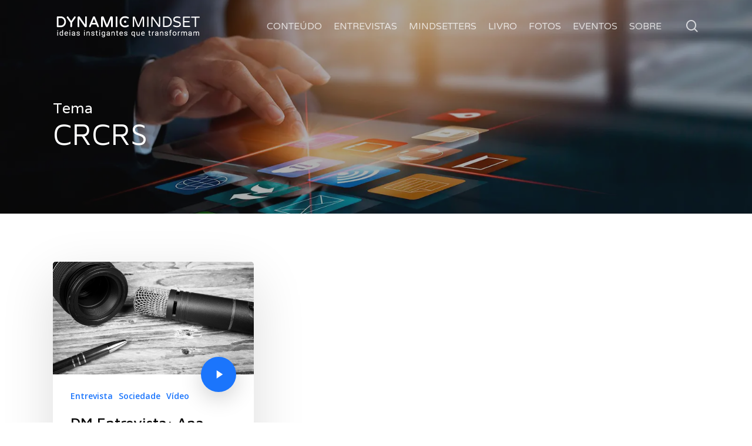

--- FILE ---
content_type: text/html; charset=UTF-8
request_url: https://dynamicmindset.com.br/tag/crcrs/
body_size: 24636
content:
<!doctype html>
<html lang="pt-BR" class="no-js">
<head>
	<meta charset="UTF-8">
	<meta name="viewport" content="width=device-width, initial-scale=1, maximum-scale=1, user-scalable=0" /><meta name='robots' content='index, follow, max-image-preview:large, max-snippet:-1, max-video-preview:-1' />

	<!-- This site is optimized with the Yoast SEO plugin v19.9 - https://yoast.com/wordpress/plugins/seo/ -->
	<title>Arquivos CRCRS - Dynamic Mindset</title><link rel="preload" as="style" href="https://fonts.googleapis.com/css?family=Open%20Sans%3A300%2C400%2C600%2C700%7CVarela%20Round%3A400%7COpen%20Sans%3A400%7CMaven%20Pro%3A400%2C500%7CVarela%3A400%7CRoboto%7CSource%20Sans%20Pro%3A400%7CGlegoo%3A400&#038;subset=latin%2Clatin-ext&#038;display=swap" /><link rel="stylesheet" href="https://fonts.googleapis.com/css?family=Open%20Sans%3A300%2C400%2C600%2C700%7CVarela%20Round%3A400%7COpen%20Sans%3A400%7CMaven%20Pro%3A400%2C500%7CVarela%3A400%7CRoboto%7CSource%20Sans%20Pro%3A400%7CGlegoo%3A400&#038;subset=latin%2Clatin-ext&#038;display=swap" media="print" onload="this.media='all'" /><noscript><link rel="stylesheet" href="https://fonts.googleapis.com/css?family=Open%20Sans%3A300%2C400%2C600%2C700%7CVarela%20Round%3A400%7COpen%20Sans%3A400%7CMaven%20Pro%3A400%2C500%7CVarela%3A400%7CRoboto%7CSource%20Sans%20Pro%3A400%7CGlegoo%3A400&#038;subset=latin%2Clatin-ext&#038;display=swap" /></noscript>
	<link rel="canonical" href="https://dynamicmindset.com.br/tag/crcrs/" />
	<script type="application/ld+json" class="yoast-schema-graph">{"@context":"https://schema.org","@graph":[{"@type":"CollectionPage","@id":"https://dynamicmindset.com.br/tag/crcrs/","url":"https://dynamicmindset.com.br/tag/crcrs/","name":"Arquivos CRCRS - Dynamic Mindset","isPartOf":{"@id":"https://dynamicmindset.com.br/#website"},"primaryImageOfPage":{"@id":"https://dynamicmindset.com.br/tag/crcrs/#primaryimage"},"image":{"@id":"https://dynamicmindset.com.br/tag/crcrs/#primaryimage"},"thumbnailUrl":"https://dynamicmindset.com.br/wp-content/uploads/2021/06/img-entrevista-ana-tercia.png","breadcrumb":{"@id":"https://dynamicmindset.com.br/tag/crcrs/#breadcrumb"},"inLanguage":"pt-BR"},{"@type":"ImageObject","inLanguage":"pt-BR","@id":"https://dynamicmindset.com.br/tag/crcrs/#primaryimage","url":"https://dynamicmindset.com.br/wp-content/uploads/2021/06/img-entrevista-ana-tercia.png","contentUrl":"https://dynamicmindset.com.br/wp-content/uploads/2021/06/img-entrevista-ana-tercia.png","width":1920,"height":1080},{"@type":"BreadcrumbList","@id":"https://dynamicmindset.com.br/tag/crcrs/#breadcrumb","itemListElement":[{"@type":"ListItem","position":1,"name":"Início","item":"https://dynamicmindset.com.br/"},{"@type":"ListItem","position":2,"name":"CRCRS"}]},{"@type":"WebSite","@id":"https://dynamicmindset.com.br/#website","url":"https://dynamicmindset.com.br/","name":"Dynamic Mindset","description":"Ideias instigantes que transformam","publisher":{"@id":"https://dynamicmindset.com.br/#organization"},"potentialAction":[{"@type":"SearchAction","target":{"@type":"EntryPoint","urlTemplate":"https://dynamicmindset.com.br/?s={search_term_string}"},"query-input":"required name=search_term_string"}],"inLanguage":"pt-BR"},{"@type":"Organization","@id":"https://dynamicmindset.com.br/#organization","name":"Dynamic Mindset","url":"https://dynamicmindset.com.br/","logo":{"@type":"ImageObject","inLanguage":"pt-BR","@id":"https://dynamicmindset.com.br/#/schema/logo/image/","url":"https://dynamicmindset.com.br/wp-content/uploads/2023/04/logo-dm-novo.jpg","contentUrl":"https://dynamicmindset.com.br/wp-content/uploads/2023/04/logo-dm-novo.jpg","width":1080,"height":1080,"caption":"Dynamic Mindset"},"image":{"@id":"https://dynamicmindset.com.br/#/schema/logo/image/"}}]}</script>
	<!-- / Yoast SEO plugin. -->


<link rel='dns-prefetch' href='//fonts.googleapis.com' />
<link href='https://fonts.gstatic.com' crossorigin rel='preconnect' />
<link rel="alternate" type="application/rss+xml" title="Feed para Dynamic Mindset &raquo;" href="https://dynamicmindset.com.br/feed/" />
<link rel="alternate" type="application/rss+xml" title="Feed de tag para Dynamic Mindset &raquo; CRCRS" href="https://dynamicmindset.com.br/tag/crcrs/feed/" />
<style type="text/css">
img.wp-smiley,
img.emoji {
	display: inline !important;
	border: none !important;
	box-shadow: none !important;
	height: 1em !important;
	width: 1em !important;
	margin: 0 0.07em !important;
	vertical-align: -0.1em !important;
	background: none !important;
	padding: 0 !important;
}
</style>
	<link data-minify="1" rel='stylesheet' id='wp-block-library-css' href='https://dynamicmindset.com.br/wp-content/cache/min/1/wp-content/plugins/gutenberg/build/block-library/style.css?ver=1744721967' type='text/css' media='all' />
<link rel='stylesheet' id='classic-theme-styles-css' href='https://dynamicmindset.com.br/wp-includes/css/classic-themes.min.css?ver=1' type='text/css' media='all' />
<link data-minify="1" rel='stylesheet' id='contact-form-7-css' href='https://dynamicmindset.com.br/wp-content/cache/min/1/wp-content/plugins/contact-form-7/includes/css/styles.css?ver=1744721967' type='text/css' media='all' />
<style id='global-styles-inline-css' type='text/css'>
body{--wp--preset--color--black: #000000;--wp--preset--color--cyan-bluish-gray: #abb8c3;--wp--preset--color--white: #ffffff;--wp--preset--color--pale-pink: #f78da7;--wp--preset--color--vivid-red: #cf2e2e;--wp--preset--color--luminous-vivid-orange: #ff6900;--wp--preset--color--luminous-vivid-amber: #fcb900;--wp--preset--color--light-green-cyan: #7bdcb5;--wp--preset--color--vivid-green-cyan: #00d084;--wp--preset--color--pale-cyan-blue: #8ed1fc;--wp--preset--color--vivid-cyan-blue: #0693e3;--wp--preset--color--vivid-purple: #9b51e0;--wp--preset--gradient--vivid-cyan-blue-to-vivid-purple: linear-gradient(135deg,rgba(6,147,227,1) 0%,rgb(155,81,224) 100%);--wp--preset--gradient--light-green-cyan-to-vivid-green-cyan: linear-gradient(135deg,rgb(122,220,180) 0%,rgb(0,208,130) 100%);--wp--preset--gradient--luminous-vivid-amber-to-luminous-vivid-orange: linear-gradient(135deg,rgba(252,185,0,1) 0%,rgba(255,105,0,1) 100%);--wp--preset--gradient--luminous-vivid-orange-to-vivid-red: linear-gradient(135deg,rgba(255,105,0,1) 0%,rgb(207,46,46) 100%);--wp--preset--gradient--very-light-gray-to-cyan-bluish-gray: linear-gradient(135deg,rgb(238,238,238) 0%,rgb(169,184,195) 100%);--wp--preset--gradient--cool-to-warm-spectrum: linear-gradient(135deg,rgb(74,234,220) 0%,rgb(151,120,209) 20%,rgb(207,42,186) 40%,rgb(238,44,130) 60%,rgb(251,105,98) 80%,rgb(254,248,76) 100%);--wp--preset--gradient--blush-light-purple: linear-gradient(135deg,rgb(255,206,236) 0%,rgb(152,150,240) 100%);--wp--preset--gradient--blush-bordeaux: linear-gradient(135deg,rgb(254,205,165) 0%,rgb(254,45,45) 50%,rgb(107,0,62) 100%);--wp--preset--gradient--luminous-dusk: linear-gradient(135deg,rgb(255,203,112) 0%,rgb(199,81,192) 50%,rgb(65,88,208) 100%);--wp--preset--gradient--pale-ocean: linear-gradient(135deg,rgb(255,245,203) 0%,rgb(182,227,212) 50%,rgb(51,167,181) 100%);--wp--preset--gradient--electric-grass: linear-gradient(135deg,rgb(202,248,128) 0%,rgb(113,206,126) 100%);--wp--preset--gradient--midnight: linear-gradient(135deg,rgb(2,3,129) 0%,rgb(40,116,252) 100%);--wp--preset--duotone--dark-grayscale: url('#wp-duotone-dark-grayscale');--wp--preset--duotone--grayscale: url('#wp-duotone-grayscale');--wp--preset--duotone--purple-yellow: url('#wp-duotone-purple-yellow');--wp--preset--duotone--blue-red: url('#wp-duotone-blue-red');--wp--preset--duotone--midnight: url('#wp-duotone-midnight');--wp--preset--duotone--magenta-yellow: url('#wp-duotone-magenta-yellow');--wp--preset--duotone--purple-green: url('#wp-duotone-purple-green');--wp--preset--duotone--blue-orange: url('#wp-duotone-blue-orange');--wp--preset--font-size--small: 13px;--wp--preset--font-size--medium: 20px;--wp--preset--font-size--large: 36px;--wp--preset--font-size--x-large: 42px;--wp--preset--spacing--20: 0.44rem;--wp--preset--spacing--30: 0.67rem;--wp--preset--spacing--40: 1rem;--wp--preset--spacing--50: 1.5rem;--wp--preset--spacing--60: 2.25rem;--wp--preset--spacing--70: 3.38rem;--wp--preset--spacing--80: 5.06rem;}:where(.is-layout-flex){gap: 0.5em;}body .is-layout-flow > .alignleft{float: left;margin-inline-start: 0;margin-inline-end: 2em;}body .is-layout-flow > .alignright{float: right;margin-inline-start: 2em;margin-inline-end: 0;}body .is-layout-flow > .aligncenter{margin-left: auto !important;margin-right: auto !important;}body .is-layout-constrained > .alignleft{float: left;margin-inline-start: 0;margin-inline-end: 2em;}body .is-layout-constrained > .alignright{float: right;margin-inline-start: 2em;margin-inline-end: 0;}body .is-layout-constrained > .aligncenter{margin-left: auto !important;margin-right: auto !important;}body .is-layout-constrained > :where(:not(.alignleft):not(.alignright):not(.alignfull)){max-width: var(--wp--style--global--content-size);margin-left: auto !important;margin-right: auto !important;}body .is-layout-constrained > .alignwide{max-width: var(--wp--style--global--wide-size);}body .is-layout-flex{display: flex;}body .is-layout-flex{flex-wrap: wrap;align-items: center;}body .is-layout-flex > *{margin: 0;}:where(.wp-block-columns.is-layout-flex){gap: 2em;}.has-black-color{color: var(--wp--preset--color--black) !important;}.has-cyan-bluish-gray-color{color: var(--wp--preset--color--cyan-bluish-gray) !important;}.has-white-color{color: var(--wp--preset--color--white) !important;}.has-pale-pink-color{color: var(--wp--preset--color--pale-pink) !important;}.has-vivid-red-color{color: var(--wp--preset--color--vivid-red) !important;}.has-luminous-vivid-orange-color{color: var(--wp--preset--color--luminous-vivid-orange) !important;}.has-luminous-vivid-amber-color{color: var(--wp--preset--color--luminous-vivid-amber) !important;}.has-light-green-cyan-color{color: var(--wp--preset--color--light-green-cyan) !important;}.has-vivid-green-cyan-color{color: var(--wp--preset--color--vivid-green-cyan) !important;}.has-pale-cyan-blue-color{color: var(--wp--preset--color--pale-cyan-blue) !important;}.has-vivid-cyan-blue-color{color: var(--wp--preset--color--vivid-cyan-blue) !important;}.has-vivid-purple-color{color: var(--wp--preset--color--vivid-purple) !important;}.has-black-background-color{background-color: var(--wp--preset--color--black) !important;}.has-cyan-bluish-gray-background-color{background-color: var(--wp--preset--color--cyan-bluish-gray) !important;}.has-white-background-color{background-color: var(--wp--preset--color--white) !important;}.has-pale-pink-background-color{background-color: var(--wp--preset--color--pale-pink) !important;}.has-vivid-red-background-color{background-color: var(--wp--preset--color--vivid-red) !important;}.has-luminous-vivid-orange-background-color{background-color: var(--wp--preset--color--luminous-vivid-orange) !important;}.has-luminous-vivid-amber-background-color{background-color: var(--wp--preset--color--luminous-vivid-amber) !important;}.has-light-green-cyan-background-color{background-color: var(--wp--preset--color--light-green-cyan) !important;}.has-vivid-green-cyan-background-color{background-color: var(--wp--preset--color--vivid-green-cyan) !important;}.has-pale-cyan-blue-background-color{background-color: var(--wp--preset--color--pale-cyan-blue) !important;}.has-vivid-cyan-blue-background-color{background-color: var(--wp--preset--color--vivid-cyan-blue) !important;}.has-vivid-purple-background-color{background-color: var(--wp--preset--color--vivid-purple) !important;}.has-black-border-color{border-color: var(--wp--preset--color--black) !important;}.has-cyan-bluish-gray-border-color{border-color: var(--wp--preset--color--cyan-bluish-gray) !important;}.has-white-border-color{border-color: var(--wp--preset--color--white) !important;}.has-pale-pink-border-color{border-color: var(--wp--preset--color--pale-pink) !important;}.has-vivid-red-border-color{border-color: var(--wp--preset--color--vivid-red) !important;}.has-luminous-vivid-orange-border-color{border-color: var(--wp--preset--color--luminous-vivid-orange) !important;}.has-luminous-vivid-amber-border-color{border-color: var(--wp--preset--color--luminous-vivid-amber) !important;}.has-light-green-cyan-border-color{border-color: var(--wp--preset--color--light-green-cyan) !important;}.has-vivid-green-cyan-border-color{border-color: var(--wp--preset--color--vivid-green-cyan) !important;}.has-pale-cyan-blue-border-color{border-color: var(--wp--preset--color--pale-cyan-blue) !important;}.has-vivid-cyan-blue-border-color{border-color: var(--wp--preset--color--vivid-cyan-blue) !important;}.has-vivid-purple-border-color{border-color: var(--wp--preset--color--vivid-purple) !important;}.has-vivid-cyan-blue-to-vivid-purple-gradient-background{background: var(--wp--preset--gradient--vivid-cyan-blue-to-vivid-purple) !important;}.has-light-green-cyan-to-vivid-green-cyan-gradient-background{background: var(--wp--preset--gradient--light-green-cyan-to-vivid-green-cyan) !important;}.has-luminous-vivid-amber-to-luminous-vivid-orange-gradient-background{background: var(--wp--preset--gradient--luminous-vivid-amber-to-luminous-vivid-orange) !important;}.has-luminous-vivid-orange-to-vivid-red-gradient-background{background: var(--wp--preset--gradient--luminous-vivid-orange-to-vivid-red) !important;}.has-very-light-gray-to-cyan-bluish-gray-gradient-background{background: var(--wp--preset--gradient--very-light-gray-to-cyan-bluish-gray) !important;}.has-cool-to-warm-spectrum-gradient-background{background: var(--wp--preset--gradient--cool-to-warm-spectrum) !important;}.has-blush-light-purple-gradient-background{background: var(--wp--preset--gradient--blush-light-purple) !important;}.has-blush-bordeaux-gradient-background{background: var(--wp--preset--gradient--blush-bordeaux) !important;}.has-luminous-dusk-gradient-background{background: var(--wp--preset--gradient--luminous-dusk) !important;}.has-pale-ocean-gradient-background{background: var(--wp--preset--gradient--pale-ocean) !important;}.has-electric-grass-gradient-background{background: var(--wp--preset--gradient--electric-grass) !important;}.has-midnight-gradient-background{background: var(--wp--preset--gradient--midnight) !important;}.has-small-font-size{font-size: var(--wp--preset--font-size--small) !important;}.has-medium-font-size{font-size: var(--wp--preset--font-size--medium) !important;}.has-large-font-size{font-size: var(--wp--preset--font-size--large) !important;}.has-x-large-font-size{font-size: var(--wp--preset--font-size--x-large) !important;}
:where(.wp-block-columns.is-layout-flex){gap: 2em;}
.wp-block-pullquote{font-size: 1.5em;line-height: 1.6;}
.wp-block-navigation a:where(:not(.wp-element-button)){color: inherit;}
</style>
<link data-minify="1" rel='stylesheet' id='image-hover-effects-css-css' href='https://dynamicmindset.com.br/wp-content/cache/min/1/wp-content/plugins/mega-addons-for-visual-composer/css/ihover.css?ver=1744721967' type='text/css' media='all' />
<link data-minify="1" rel='stylesheet' id='style-css-css' href='https://dynamicmindset.com.br/wp-content/cache/min/1/wp-content/plugins/mega-addons-for-visual-composer/css/style.css?ver=1744721967' type='text/css' media='all' />
<link data-minify="1" rel='stylesheet' id='font-awesome-latest-css' href='https://dynamicmindset.com.br/wp-content/cache/min/1/wp-content/plugins/mega-addons-for-visual-composer/css/font-awesome/css/all.css?ver=1744721967' type='text/css' media='all' />
<link data-minify="1" rel='stylesheet' id='widgetopts-styles-css' href='https://dynamicmindset.com.br/wp-content/cache/min/1/wp-content/plugins/widget-options/assets/css/widget-options.css?ver=1744721967' type='text/css' media='all' />
<link rel='stylesheet' id='wpum-frontend-css' href='https://dynamicmindset.com.br/wp-content/plugins/wp-user-manager/assets/css/wpum.min.css?ver=2.8.13' type='text/css' media='all' />
<link rel='stylesheet' id='wpcf7-redirect-script-frontend-css' href='https://dynamicmindset.com.br/wp-content/plugins/wpcf7-redirect/build/css/wpcf7-redirect-frontend.min.css?ver=6.1' type='text/css' media='all' />
<link data-minify="1" rel='stylesheet' id='audioigniter-css' href='https://dynamicmindset.com.br/wp-content/cache/min/1/wp-content/plugins/audioigniter/player/build/style.css?ver=1744721967' type='text/css' media='all' />
<link rel='stylesheet' id='ez-toc-css' href='https://dynamicmindset.com.br/wp-content/plugins/easy-table-of-contents/assets/css/screen.min.css?ver=2.0.69.1' type='text/css' media='all' />
<style id='ez-toc-inline-css' type='text/css'>
div#ez-toc-container .ez-toc-title {font-size: 120%;}div#ez-toc-container .ez-toc-title {font-weight: 500;}div#ez-toc-container ul li {font-size: 95%;}div#ez-toc-container ul li {font-weight: 500;}div#ez-toc-container nav ul ul li {font-size: 90%;}
.ez-toc-container-direction {direction: ltr;}.ez-toc-counter ul{counter-reset: item ;}.ez-toc-counter nav ul li a::before {content: counters(item, '.', decimal) '. ';display: inline-block;counter-increment: item;flex-grow: 0;flex-shrink: 0;margin-right: .2em; float: left; }.ez-toc-widget-direction {direction: ltr;}.ez-toc-widget-container ul{counter-reset: item ;}.ez-toc-widget-container nav ul li a::before {content: counters(item, '.', decimal) '. ';display: inline-block;counter-increment: item;flex-grow: 0;flex-shrink: 0;margin-right: .2em; float: left; }
</style>
<link data-minify="1" rel='stylesheet' id='font-awesome-css' href='https://dynamicmindset.com.br/wp-content/cache/min/1/wp-content/themes/salient/css/font-awesome-legacy.min.css?ver=1744721967' type='text/css' media='all' />
<link data-minify="1" rel='stylesheet' id='salient-grid-system-css' href='https://dynamicmindset.com.br/wp-content/cache/min/1/wp-content/themes/salient/css/build/grid-system.css?ver=1744721967' type='text/css' media='all' />
<link data-minify="1" rel='stylesheet' id='main-styles-css' href='https://dynamicmindset.com.br/wp-content/cache/min/1/wp-content/themes/salient/css/build/style.css?ver=1744721967' type='text/css' media='all' />

<link data-minify="1" rel='stylesheet' id='nectar-blog-masonry-core-css' href='https://dynamicmindset.com.br/wp-content/cache/min/1/wp-content/themes/salient/css/build/blog/masonry-core.css?ver=1744721967' type='text/css' media='all' />
<link data-minify="1" rel='stylesheet' id='responsive-css' href='https://dynamicmindset.com.br/wp-content/cache/min/1/wp-content/themes/salient/css/build/responsive.css?ver=1744721967' type='text/css' media='all' />
<link data-minify="1" rel='stylesheet' id='skin-material-css' href='https://dynamicmindset.com.br/wp-content/cache/min/1/wp-content/themes/salient/css/build/skin-material.css?ver=1744721967' type='text/css' media='all' />
<link data-minify="1" rel='stylesheet' id='salient-wp-menu-dynamic-css' href='https://dynamicmindset.com.br/wp-content/cache/min/1/wp-content/uploads/salient/menu-dynamic.css?ver=1744721967' type='text/css' media='all' />
<link data-minify="1" rel='stylesheet' id='js_composer_front-css' href='https://dynamicmindset.com.br/wp-content/cache/min/1/wp-content/plugins/js_composer_salient/assets/css/js_composer.min.css?ver=1744721967' type='text/css' media='all' />
<link data-minify="1" rel='stylesheet' id='info-box-css-css' href='https://dynamicmindset.com.br/wp-content/cache/min/1/wp-content/plugins/mega-addons-for-visual-composer/css/infobox.css?ver=1744721967' type='text/css' media='all' />
<link data-minify="1" rel='stylesheet' id='popup-maker-site-css' href='https://dynamicmindset.com.br/wp-content/cache/min/1/wp-content/uploads/pum/pum-site-styles.css?ver=1744721967' type='text/css' media='all' />
<link data-minify="1" rel='stylesheet' id='dynamic-css-css' href='https://dynamicmindset.com.br/wp-content/cache/min/1/wp-content/themes/salient/css/salient-dynamic-styles.css?ver=1744721967' type='text/css' media='all' />
<style id='dynamic-css-inline-css' type='text/css'>
.archive.author .row .col.section-title span,.archive.category .row .col.section-title span,.archive.tag .row .col.section-title span,.archive.date .row .col.section-title span{padding-left:0}body.author #page-header-wrap #page-header-bg,body.category #page-header-wrap #page-header-bg,body.tag #page-header-wrap #page-header-bg,body.date #page-header-wrap #page-header-bg{height:auto;padding-top:8%;padding-bottom:8%;}.archive #page-header-wrap{height:auto;}.archive.category .row .col.section-title p,.archive.tag .row .col.section-title p{margin-top:10px;}body[data-bg-header="true"].category .container-wrap,body[data-bg-header="true"].author .container-wrap,body[data-bg-header="true"].date .container-wrap,body[data-bg-header="true"].blog .container-wrap{padding-top:4.1em!important}body[data-bg-header="true"].archive .container-wrap.meta_overlaid_blog,body[data-bg-header="true"].category .container-wrap.meta_overlaid_blog,body[data-bg-header="true"].author .container-wrap.meta_overlaid_blog,body[data-bg-header="true"].date .container-wrap.meta_overlaid_blog{padding-top:0!important;}body.archive #page-header-bg:not(.fullscreen-header) .span_6{position:relative;-webkit-transform:none;transform:none;top:0;}.no-rgba #header-space{display:none;}@media only screen and (max-width:999px){body #header-space[data-header-mobile-fixed="1"]{display:none;}#header-outer[data-mobile-fixed="false"]{position:absolute;}}@media only screen and (max-width:999px){body:not(.nectar-no-flex-height) #header-space[data-secondary-header-display="full"]:not([data-header-mobile-fixed="false"]){display:block!important;margin-bottom:-62px;}#header-space[data-secondary-header-display="full"][data-header-mobile-fixed="false"]{display:none;}}@media only screen and (min-width:1000px){#header-space{display:none;}.nectar-slider-wrap.first-section,.parallax_slider_outer.first-section,.full-width-content.first-section,.parallax_slider_outer.first-section .swiper-slide .content,.nectar-slider-wrap.first-section .swiper-slide .content,#page-header-bg,.nder-page-header,#page-header-wrap,.full-width-section.first-section{margin-top:0!important;}body #page-header-bg,body #page-header-wrap{height:89px;}body #search-outer{z-index:100000;}}@media only screen and (min-width:1000px){#page-header-wrap.fullscreen-header,#page-header-wrap.fullscreen-header #page-header-bg,html:not(.nectar-box-roll-loaded) .nectar-box-roll > #page-header-bg.fullscreen-header,.nectar_fullscreen_zoom_recent_projects,#nectar_fullscreen_rows:not(.afterLoaded) > div{height:100vh;}.wpb_row.vc_row-o-full-height.top-level,.wpb_row.vc_row-o-full-height.top-level > .col.span_12{min-height:100vh;}#page-header-bg[data-alignment-v="middle"] .span_6 .inner-wrap,#page-header-bg[data-alignment-v="top"] .span_6 .inner-wrap{padding-top:69px;}.nectar-slider-wrap[data-fullscreen="true"]:not(.loaded),.nectar-slider-wrap[data-fullscreen="true"]:not(.loaded) .swiper-container{height:calc(100vh + 2px)!important;}.admin-bar .nectar-slider-wrap[data-fullscreen="true"]:not(.loaded),.admin-bar .nectar-slider-wrap[data-fullscreen="true"]:not(.loaded) .swiper-container{height:calc(100vh - 30px)!important;}}@media only screen and (max-width:999px){#page-header-bg[data-alignment-v="middle"]:not(.fullscreen-header) .span_6 .inner-wrap,#page-header-bg[data-alignment-v="top"] .span_6 .inner-wrap{padding-top:46px;}.vc_row.top-level.full-width-section:not(.full-width-ns) > .span_12,#page-header-bg[data-alignment-v="bottom"] .span_6 .inner-wrap{padding-top:36px;}}@media only screen and (max-width:690px){.vc_row.top-level.full-width-section:not(.full-width-ns) > .span_12{padding-top:46px;}.vc_row.top-level.full-width-content .nectar-recent-posts-single_featured .recent-post-container > .inner-wrap{padding-top:36px;}}@media only screen and (max-width:999px){.full-width-ns .nectar-slider-wrap .swiper-slide[data-y-pos="middle"] .content,.full-width-ns .nectar-slider-wrap .swiper-slide[data-y-pos="top"] .content{padding-top:30px;}}@media only screen and (max-width:999px){.using-mobile-browser #nectar_fullscreen_rows:not(.afterLoaded):not([data-mobile-disable="on"]) > div{height:calc(100vh - 76px);}.using-mobile-browser .wpb_row.vc_row-o-full-height.top-level,.using-mobile-browser .wpb_row.vc_row-o-full-height.top-level > .col.span_12,[data-permanent-transparent="1"].using-mobile-browser .wpb_row.vc_row-o-full-height.top-level,[data-permanent-transparent="1"].using-mobile-browser .wpb_row.vc_row-o-full-height.top-level > .col.span_12{min-height:calc(100vh - 76px);}html:not(.nectar-box-roll-loaded) .nectar-box-roll > #page-header-bg.fullscreen-header,.nectar_fullscreen_zoom_recent_projects,.nectar-slider-wrap[data-fullscreen="true"]:not(.loaded),.nectar-slider-wrap[data-fullscreen="true"]:not(.loaded) .swiper-container,#nectar_fullscreen_rows:not(.afterLoaded):not([data-mobile-disable="on"]) > div{height:calc(100vh - 1px);}.wpb_row.vc_row-o-full-height.top-level,.wpb_row.vc_row-o-full-height.top-level > .col.span_12{min-height:calc(100vh - 1px);}body[data-transparent-header="false"] #ajax-content-wrap.no-scroll{min-height:calc(100vh - 1px);height:calc(100vh - 1px);}}@media only screen and (max-width:999px){body .vc_row-fluid:not(.full-width-content) > .span_12 .vc_col-sm-2:not(:last-child):not([class*="vc_col-xs-"]){margin-bottom:25px;}}@media only screen and (min-width :690px) and (max-width :999px){body .vc_col-sm-2{width:31.2%;margin-left:3.1%;}body .full-width-content .vc_col-sm-2{width:33.3%;margin-left:0;}.vc_row-fluid .vc_col-sm-2[class*="vc_col-sm-"]:first-child:not([class*="offset"]),.vc_row-fluid .vc_col-sm-2[class*="vc_col-sm-"]:nth-child(3n+4):not([class*="offset"]){margin-left:0;}}@media only screen and (max-width :690px){body .vc_row-fluid .vc_col-sm-2:not([class*="vc_col-xs"]),body .vc_row-fluid.full-width-content .vc_col-sm-2:not([class*="vc_col-xs"]){width:50%;}.vc_row-fluid .vc_col-sm-2[class*="vc_col-sm-"]:first-child:not([class*="offset"]),.vc_row-fluid .vc_col-sm-2[class*="vc_col-sm-"]:nth-child(2n+3):not([class*="offset"]){margin-left:0;}}.screen-reader-text,.nectar-skip-to-content:not(:focus){border:0;clip:rect(1px,1px,1px,1px);clip-path:inset(50%);height:1px;margin:-1px;overflow:hidden;padding:0;position:absolute!important;width:1px;word-wrap:normal!important;}.row .col img:not([srcset]){width:auto;}.row .col img.img-with-animation.nectar-lazy:not([srcset]){width:100%;}
#author-bio img {
    width: 125px!important;
    height: 125px!important;
}
.container-wrap #author-bio #author-info h3 {
    font-size: 32px !important;
    margin-bottom: 8px;
}
.container-wrap #author-bio #author-info p {
    font-size: 18px !important;
}
.container-wrap #author-bio #author-info p {
    max-width: 100% !important;
}
body[data-form-submit="regular"] .container-wrap input[type=submit], body[data-form-submit="regular"] .container-wrap button[type=submit], body[data-form-submit="see-through"] .container-wrap input[type=submit], body[data-form-submit="see-through"] .container-wrap button[type=submit]:not(.search-widget-btn) {
    font-size: 18px !important;
}
.masonry.material .masonry-blog-item .grav-wrap .text a, .related-posts[data-style="material"] .grav-wrap .text a, .post-area.featured_img_left article .grav-wrap .text a {
    font-weight: 900 !important;
}
.single .post-area .content-inner > .post-tags a {
    font-size: 18px !important;
}
.comments-section {
    margin-top: -30px;
}
.container #respond h3 {
    font-size: 26px;
}
#mc_embed_signup .button {
padding: 8px 22px !important;
height: auto !important;
}

.has-drop-cap:not(:focus):first-letter {
	font-size: 7.4em !important;
}

#disqus_thread{
     position: relative;
}
#disqus_thread:after{
     content: "";
     display: block;
     height: 55px;
     width: 100%;
     position: absolute;
     bottom: 0px;
     background:white;
}
#author-bio img {
    vertical-align: top;
}

.comment-list li.comment>div, .comment-list li.pingback>div {
    padding-left: 10px!important;
}
.comment-list li.comment > div img.avatar, .comment-list li.pingback > div img.avatar {
left: -100px!important;
}

.comment-wrap #respond{
    max-width: 100%!important;
}
.sf-menu ul.sub-menu {
    width: 21em !important;
}
#page-header-bg[data-post-hs="default_minimal"] #single-below-header span.meta-comment-count {
display:none
}

body  b {
    font-weight: 600;
    font-size: 18px;

}
</style>

<style id='rocket-lazyload-inline-css' type='text/css'>
.rll-youtube-player{position:relative;padding-bottom:56.23%;height:0;overflow:hidden;max-width:100%;}.rll-youtube-player:focus-within{outline: 2px solid currentColor;outline-offset: 5px;}.rll-youtube-player iframe{position:absolute;top:0;left:0;width:100%;height:100%;z-index:100;background:0 0}.rll-youtube-player img{bottom:0;display:block;left:0;margin:auto;max-width:100%;width:100%;position:absolute;right:0;top:0;border:none;height:auto;-webkit-transition:.4s all;-moz-transition:.4s all;transition:.4s all}.rll-youtube-player img:hover{-webkit-filter:brightness(75%)}.rll-youtube-player .play{height:100%;width:100%;left:0;top:0;position:absolute;background:url(https://dynamicmindset.com.br/wp-content/plugins/wp-rocket/assets/img/youtube.png) no-repeat center;background-color: transparent !important;cursor:pointer;border:none;}
</style>
<script type='text/javascript' src='https://dynamicmindset.com.br/wp-includes/js/jquery/jquery.min.js?ver=3.6.1' id='jquery-core-js' defer></script>
<script type='text/javascript' src='https://dynamicmindset.com.br/wp-includes/js/jquery/jquery-migrate.min.js?ver=3.3.2' id='jquery-migrate-js' defer></script>
<link rel="https://api.w.org/" href="https://dynamicmindset.com.br/wp-json/" /><link rel="alternate" type="application/json" href="https://dynamicmindset.com.br/wp-json/wp/v2/tags/399" /><link rel="EditURI" type="application/rsd+xml" title="RSD" href="https://dynamicmindset.com.br/xmlrpc.php?rsd" />
<link rel="wlwmanifest" type="application/wlwmanifest+xml" href="https://dynamicmindset.com.br/wp-includes/wlwmanifest.xml" />
<meta name="generator" content="WordPress 6.1" />
<meta name="generator" content="Seriously Simple Podcasting 2.17.0" />
<script id="mcjs">!function(c,h,i,m,p){m=c.createElement(h),p=c.getElementsByTagName(h)[0],m.async=1,m.src=i,p.parentNode.insertBefore(m,p)}(document,"script","https://chimpstatic.com/mcjs-connected/js/users/85feedd92607832980d834de5/c3f913b423cebc2cc92b4c1d2.js");</script>
<link rel="alternate" type="application/rss+xml" title="Feed RSS do Podcast" href="https://dynamicmindset.com.br/feed/podcast" />

<script type="text/javascript"> var root = document.getElementsByTagName( "html" )[0]; root.setAttribute( "class", "js" ); </script><!-- Google tag (gtag.js) -->
<script async src="https://www.googletagmanager.com/gtag/js?id=G-53G7DG7T4F"></script>
<script>
  window.dataLayer = window.dataLayer || [];
  function gtag(){dataLayer.push(arguments);}
  gtag('js', new Date());

  gtag('config', 'G-53G7DG7T4F');
</script>
<!-- Meta Pixel Code -->
<script type='text/javascript'>
!function(f,b,e,v,n,t,s){if(f.fbq)return;n=f.fbq=function(){n.callMethod?
n.callMethod.apply(n,arguments):n.queue.push(arguments)};if(!f._fbq)f._fbq=n;
n.push=n;n.loaded=!0;n.version='2.0';n.queue=[];t=b.createElement(e);t.async=!0;
t.src=v;s=b.getElementsByTagName(e)[0];s.parentNode.insertBefore(t,s)}(window,
document,'script','https://connect.facebook.net/en_US/fbevents.js');
</script>
<!-- End Meta Pixel Code -->
<script type='text/javascript'>
  fbq('init', '2203318819753778', {}, {
    "agent": "wordpress-6.1-3.0.8"
});
  </script><script type='text/javascript'>
  fbq('track', 'PageView', []);
  </script>
<!-- Meta Pixel Code -->
<noscript>
<img height="1" width="1" style="display:none" alt="fbpx"
src="https://www.facebook.com/tr?id=2203318819753778&ev=PageView&noscript=1" />
</noscript>
<!-- End Meta Pixel Code -->
<meta name="generator" content="Powered by WPBakery Page Builder - drag and drop page builder for WordPress."/>
<noscript><style>.lazyload[data-src]{display:none !important;}</style></noscript><style>.lazyload{background-image:none !important;}.lazyload:before{background-image:none !important;}</style><link rel="icon" href="https://dynamicmindset.com.br/wp-content/uploads/2023/09/cropped-Foto-perfil-Dynamic3-02-32x32.png" sizes="32x32" />
<link rel="icon" href="https://dynamicmindset.com.br/wp-content/uploads/2023/09/cropped-Foto-perfil-Dynamic3-02-192x192.png" sizes="192x192" />
<link rel="apple-touch-icon" href="https://dynamicmindset.com.br/wp-content/uploads/2023/09/cropped-Foto-perfil-Dynamic3-02-180x180.png" />
<meta name="msapplication-TileImage" content="https://dynamicmindset.com.br/wp-content/uploads/2023/09/cropped-Foto-perfil-Dynamic3-02-270x270.png" />
		<style type="text/css" id="wp-custom-css">
			


.partner-footer .textwidget ul {
	display: flex;
	align-items:center;
	flex-wrap: wrap;
	justify-content:center;
}
.partner-footer .textwidget li {
	width: 10%;
	margin: 0 26px
	
}
.partner-footer .textwidget img {
opacity: 1;
	-webkit-transition: .3s ease-in-out;
	transition: .3s ease-in-out;}

.partner-footer .textwidget img:hover {
		opacity: .5;
}

.partner-footer {
	margin-top: 80px;
	background-color: #eaeaea;
}
.partner-footer h4 {
	color: #000 !important;
	text-transform: unset;
}
.partner-title {
	text-align: center;
	color: #000!important;
	text-transform: unset!important;
	
}
body #sidebar h4, body .widget h4, body #footer-outer .widget h4 {
	color: #444!important;
	font-weight: 400;
	font-size: 34px!important;
	text-transform: unset!important;
}
#footer-outer .widget h4, #sidebar h4 {
margin-bottom: 40px;	
}
.partner-footer .textwidget {
	text-align: center;
}
.form-group {
	margin: 10px;	
}
.form-group laber {
	margin-bottom: 8px;
	font-size: 16px;
}
.page-id-3369
input[type="text"], textarea, input[type="email"], input[type="password"], input[type="tel"], input[type="url"], input[type="search"], input[type="date"], .material.woocommerce-page[data-form-style="default"] input#coupon_code {
	border-color: #1f77fc;
	background-color: transparent;
	border-width: 1px;
}
.row-flex {
	display: flex;
}
.btn-send {
	text-align: end;
}
body:not(.woocommerce-cart) .main-content td {
	font-size: 16px;
}
.page-id-3369
#page-header-bg h2, body h2, article.post .post-header h2, article.post.quote .post-content h2, article.post.link .post-content h2, article.post.format-status .post-content h2, #call-to-action span, .woocommerce .full-width-tabs #reviews h3, .row .col.section-title h2, .nectar_single_testimonial[data-style="bold"] p, .woocommerce-account .woocommerce > #customer_login .nectar-form-controls .control, body #error-404 h2, .woocommerce-page .woocommerce p.cart-empty {
	font-size: 34px;
	margin-bottom: 20px;
}
.team-member h4, .row .col.section-title p, .row .col.section-title span, #page-header-bg .subheader, .nectar-milestone .subject, .testimonial_slider blockquote span {
	font-size: 24px
}
.header-table {
	background-color: #1f77fc;
	color: #FFF;
}

.basic-elements {
	min-height: 300px;
}

.basic-vote-button {
	font-family: Maven Pro;
	font-weight: 400!important;
	letter-spacing: 2px;
	font-size: 14px!important;
	
}
.home .vc_row-fluid .vc_col-sm-1\/5 {
	text-align: center;
}
.home .maw__modal_popup_box {
	justify-content: center;
}
.home .model-popup-btn {
	margin-top: -3px;
}
.custom-mobile {
	font-size: 8px !important;
}
.special-flex {
	margin-bottom: 0!important;
}
.special-flex .wpb_wrapper {
	display: flex;
	justify-content:space-around;
	flex-wrap: wrap;
}
.special-flex a {
	width: 40%;
}
@media (max-width: 992px){
	.partner-footer .textwidget li {
	    width: 45%;
 			margin: 0;       
    }
}
.home .team-member[data-style="meta_overlaid"] .team-meta h3, .team-member[data-style="meta_overlaid_alt"] .team-meta h3, .team-member[data-style="bio_fullscreen"] .team-meta h3 {
	width: 50%;
}


.home .grav-wrap span {
	display: none;
}
#author-bio img {
	object-fit: cover;
 object-position: center;
}
.page-id-225 .img-with-animation {
	height: 340px !important;
	object-fit: cover;
	object-position: center;
}
#top {
	position: relative;
}
.social-button {
	position: absolute;
	right: 0;
	height: 100%;
	top: 26vh;
}
.social-button button{
	border: 0;
	background-color: #1b75fc;
	color: #fff;
	font-family: Maven Pro;
text-transform: uppercase !important;
font-size: 12px;
	width: 110px;
	padding: 14px 0;
transition: box-shadow 0.3s ease-in 0s;
}
.social-button button:hover{
	width: 120px;
	font-size: 13px;
	box-shadow: -7px 2px 15px -1px #ABABAB;

}
.linha-sobre-instituto .coluna-sobre-ins {
	text-align: center;
}
.linha-sobre-instituto .coluna-sobre-ins .button-white {
	background-color: white !important;
}
.linha-sobre-instituto .coluna-sobre-ins span{
	color: black !important;
}
.linha-sobre-instituto .coluna-sobre-ins .icon-button-arrow{
	color: black !important;
}

@media screen and (max-width: 992px) {	
	.pum-theme-4590 .pum-container, .pum-theme-framed-border .pum-container{ 
		padding: 10px;
	}
}		</style>
		<noscript><style> .wpb_animate_when_almost_visible { opacity: 1; }</style></noscript><noscript><style id="rocket-lazyload-nojs-css">.rll-youtube-player, [data-lazy-src]{display:none !important;}</style></noscript></head><body class="archive tag tag-crcrs tag-399 material wpb-js-composer js-comp-ver-6.9.1 vc_responsive" data-footer-reveal="false" data-footer-reveal-shadow="none" data-header-format="default" data-body-border="off" data-boxed-style="" data-header-breakpoint="1000" data-dropdown-style="minimal" data-cae="easeOutCubic" data-cad="750" data-megamenu-width="contained" data-aie="zoom-out" data-ls="fancybox" data-apte="standard" data-hhun="0" data-fancy-form-rcs="default" data-form-style="default" data-form-submit="regular" data-is="minimal" data-button-style="slightly_rounded_shadow" data-user-account-button="false" data-flex-cols="true" data-col-gap="default" data-header-inherit-rc="false" data-header-search="true" data-animated-anchors="true" data-ajax-transitions="false" data-full-width-header="false" data-slide-out-widget-area="true" data-slide-out-widget-area-style="slide-out-from-right" data-user-set-ocm="off" data-loading-animation="none" data-bg-header="true" data-responsive="1" data-ext-responsive="true" data-ext-padding="90" data-header-resize="1" data-header-color="light" data-cart="false" data-remove-m-parallax="" data-remove-m-video-bgs="" data-m-animate="0" data-force-header-trans-color="light" data-smooth-scrolling="0" data-permanent-transparent="false" >
<script data-cfasync="false" data-no-defer="1">var ewww_webp_supported=false;</script>
	
	<script type="text/javascript">
	 (function(window, document) {

		 if(navigator.userAgent.match(/(Android|iPod|iPhone|iPad|BlackBerry|IEMobile|Opera Mini)/)) {
			 document.body.className += " using-mobile-browser mobile ";
		 }

		 if( !("ontouchstart" in window) ) {

			 var body = document.querySelector("body");
			 var winW = window.innerWidth;
			 var bodyW = body.clientWidth;

			 if (winW > bodyW + 4) {
				 body.setAttribute("style", "--scroll-bar-w: " + (winW - bodyW - 4) + "px");
			 } else {
				 body.setAttribute("style", "--scroll-bar-w: 0px");
			 }
		 }

	 })(window, document);
   </script><svg xmlns="http://www.w3.org/2000/svg" viewBox="0 0 0 0" width="0" height="0" focusable="false" role="none" style="visibility: hidden; position: absolute; left: -9999px; overflow: hidden;" ><defs><filter id="wp-duotone-dark-grayscale"><feColorMatrix color-interpolation-filters="sRGB" type="matrix" values=" .299 .587 .114 0 0 .299 .587 .114 0 0 .299 .587 .114 0 0 .299 .587 .114 0 0 " /><feComponentTransfer color-interpolation-filters="sRGB" ><feFuncR type="table" tableValues="0 0.49803921568627" /><feFuncG type="table" tableValues="0 0.49803921568627" /><feFuncB type="table" tableValues="0 0.49803921568627" /><feFuncA type="table" tableValues="1 1" /></feComponentTransfer><feComposite in2="SourceGraphic" operator="in" /></filter></defs></svg><svg xmlns="http://www.w3.org/2000/svg" viewBox="0 0 0 0" width="0" height="0" focusable="false" role="none" style="visibility: hidden; position: absolute; left: -9999px; overflow: hidden;" ><defs><filter id="wp-duotone-grayscale"><feColorMatrix color-interpolation-filters="sRGB" type="matrix" values=" .299 .587 .114 0 0 .299 .587 .114 0 0 .299 .587 .114 0 0 .299 .587 .114 0 0 " /><feComponentTransfer color-interpolation-filters="sRGB" ><feFuncR type="table" tableValues="0 1" /><feFuncG type="table" tableValues="0 1" /><feFuncB type="table" tableValues="0 1" /><feFuncA type="table" tableValues="1 1" /></feComponentTransfer><feComposite in2="SourceGraphic" operator="in" /></filter></defs></svg><svg xmlns="http://www.w3.org/2000/svg" viewBox="0 0 0 0" width="0" height="0" focusable="false" role="none" style="visibility: hidden; position: absolute; left: -9999px; overflow: hidden;" ><defs><filter id="wp-duotone-purple-yellow"><feColorMatrix color-interpolation-filters="sRGB" type="matrix" values=" .299 .587 .114 0 0 .299 .587 .114 0 0 .299 .587 .114 0 0 .299 .587 .114 0 0 " /><feComponentTransfer color-interpolation-filters="sRGB" ><feFuncR type="table" tableValues="0.54901960784314 0.98823529411765" /><feFuncG type="table" tableValues="0 1" /><feFuncB type="table" tableValues="0.71764705882353 0.25490196078431" /><feFuncA type="table" tableValues="1 1" /></feComponentTransfer><feComposite in2="SourceGraphic" operator="in" /></filter></defs></svg><svg xmlns="http://www.w3.org/2000/svg" viewBox="0 0 0 0" width="0" height="0" focusable="false" role="none" style="visibility: hidden; position: absolute; left: -9999px; overflow: hidden;" ><defs><filter id="wp-duotone-blue-red"><feColorMatrix color-interpolation-filters="sRGB" type="matrix" values=" .299 .587 .114 0 0 .299 .587 .114 0 0 .299 .587 .114 0 0 .299 .587 .114 0 0 " /><feComponentTransfer color-interpolation-filters="sRGB" ><feFuncR type="table" tableValues="0 1" /><feFuncG type="table" tableValues="0 0.27843137254902" /><feFuncB type="table" tableValues="0.5921568627451 0.27843137254902" /><feFuncA type="table" tableValues="1 1" /></feComponentTransfer><feComposite in2="SourceGraphic" operator="in" /></filter></defs></svg><svg xmlns="http://www.w3.org/2000/svg" viewBox="0 0 0 0" width="0" height="0" focusable="false" role="none" style="visibility: hidden; position: absolute; left: -9999px; overflow: hidden;" ><defs><filter id="wp-duotone-midnight"><feColorMatrix color-interpolation-filters="sRGB" type="matrix" values=" .299 .587 .114 0 0 .299 .587 .114 0 0 .299 .587 .114 0 0 .299 .587 .114 0 0 " /><feComponentTransfer color-interpolation-filters="sRGB" ><feFuncR type="table" tableValues="0 0" /><feFuncG type="table" tableValues="0 0.64705882352941" /><feFuncB type="table" tableValues="0 1" /><feFuncA type="table" tableValues="1 1" /></feComponentTransfer><feComposite in2="SourceGraphic" operator="in" /></filter></defs></svg><svg xmlns="http://www.w3.org/2000/svg" viewBox="0 0 0 0" width="0" height="0" focusable="false" role="none" style="visibility: hidden; position: absolute; left: -9999px; overflow: hidden;" ><defs><filter id="wp-duotone-magenta-yellow"><feColorMatrix color-interpolation-filters="sRGB" type="matrix" values=" .299 .587 .114 0 0 .299 .587 .114 0 0 .299 .587 .114 0 0 .299 .587 .114 0 0 " /><feComponentTransfer color-interpolation-filters="sRGB" ><feFuncR type="table" tableValues="0.78039215686275 1" /><feFuncG type="table" tableValues="0 0.94901960784314" /><feFuncB type="table" tableValues="0.35294117647059 0.47058823529412" /><feFuncA type="table" tableValues="1 1" /></feComponentTransfer><feComposite in2="SourceGraphic" operator="in" /></filter></defs></svg><svg xmlns="http://www.w3.org/2000/svg" viewBox="0 0 0 0" width="0" height="0" focusable="false" role="none" style="visibility: hidden; position: absolute; left: -9999px; overflow: hidden;" ><defs><filter id="wp-duotone-purple-green"><feColorMatrix color-interpolation-filters="sRGB" type="matrix" values=" .299 .587 .114 0 0 .299 .587 .114 0 0 .299 .587 .114 0 0 .299 .587 .114 0 0 " /><feComponentTransfer color-interpolation-filters="sRGB" ><feFuncR type="table" tableValues="0.65098039215686 0.40392156862745" /><feFuncG type="table" tableValues="0 1" /><feFuncB type="table" tableValues="0.44705882352941 0.4" /><feFuncA type="table" tableValues="1 1" /></feComponentTransfer><feComposite in2="SourceGraphic" operator="in" /></filter></defs></svg><svg xmlns="http://www.w3.org/2000/svg" viewBox="0 0 0 0" width="0" height="0" focusable="false" role="none" style="visibility: hidden; position: absolute; left: -9999px; overflow: hidden;" ><defs><filter id="wp-duotone-blue-orange"><feColorMatrix color-interpolation-filters="sRGB" type="matrix" values=" .299 .587 .114 0 0 .299 .587 .114 0 0 .299 .587 .114 0 0 .299 .587 .114 0 0 " /><feComponentTransfer color-interpolation-filters="sRGB" ><feFuncR type="table" tableValues="0.098039215686275 1" /><feFuncG type="table" tableValues="0 0.66274509803922" /><feFuncB type="table" tableValues="0.84705882352941 0.41960784313725" /><feFuncA type="table" tableValues="1 1" /></feComponentTransfer><feComposite in2="SourceGraphic" operator="in" /></filter></defs></svg>    <script type='text/javascript'>

      function updateConfig() {
        var eventsFilter = "Microdata,SubscribedButtonClick";
        var eventsFilterList = eventsFilter.split(',');
        fbq.instance.pluginConfig.set("2203318819753778", 'openbridge',
          {'endpoints':
            [{
              'targetDomain': window.location.href,
              'endpoint': window.location.href + '.open-bridge'
            }],
            'eventsFilter': {
              'eventNames':eventsFilterList,
              'filteringMode':'blocklist'
            }
          }
        );
        fbq.instance.configLoaded("2203318819753778");
      }

      window.onload = function() {
        var s = document.createElement('script');
        s.setAttribute('src', "https://dynamicmindset.com.br/wp-content/plugins/official-facebook-pixel/core/../js/openbridge_plugin.js");
        s.setAttribute('onload', 'updateConfig()');
        document.body.appendChild( s );
      }
    </script><a href="#ajax-content-wrap" class="nectar-skip-to-content">Skip to main content</a><div class="ocm-effect-wrap"><div class="ocm-effect-wrap-inner">	
	<div id="header-space"  data-header-mobile-fixed='1'></div> 
	
		<div id="header-outer" data-has-menu="true" data-has-buttons="yes" data-header-button_style="default" data-using-pr-menu="false" data-mobile-fixed="1" data-ptnm="false" data-lhe="animated_underline" data-user-set-bg="#ffffff" data-format="default" data-permanent-transparent="false" data-megamenu-rt="0" data-remove-fixed="0" data-header-resize="1" data-cart="false" data-transparency-option="" data-box-shadow="small" data-shrink-num="6" data-using-secondary="0" data-using-logo="1" data-logo-height="49" data-m-logo-height="36" data-padding="20" data-full-width="false" data-condense="false" data-transparent-header="true" data-transparent-shadow-helper="false" data-remove-border="true" class="transparent">
		
<div id="search-outer" class="nectar">
	<div id="search">
		<div class="container">
			 <div id="search-box">
				 <div class="inner-wrap">
					 <div class="col span_12">
						  <form role="search" action="https://dynamicmindset.com.br/" method="GET">
														 <input type="text" name="s"  value="" aria-label="Search" placeholder="Search" />
							 
						<span>Hit enter to search or ESC to close</span>
												</form>
					</div><!--/span_12-->
				</div><!--/inner-wrap-->
			 </div><!--/search-box-->
			 <div id="close"><a href="#"><span class="screen-reader-text">Close Search</span>
				<span class="close-wrap"> <span class="close-line close-line1"></span> <span class="close-line close-line2"></span> </span>				 </a></div>
		 </div><!--/container-->
	</div><!--/search-->
</div><!--/search-outer-->

<header id="top">
	<div class="container">
		<div class="row">
			<div class="col span_3">
								<a id="logo" href="https://dynamicmindset.com.br" data-supplied-ml-starting-dark="false" data-supplied-ml-starting="false" data-supplied-ml="false" >
					<img class="stnd skip-lazy dark-version" width="256" height="49" alt="Dynamic Mindset" src="https://dynamicmindset.com.br/wp-content/uploads/2018/11/logo-v4.jpg"  /><img class="starting-logo skip-lazy" width="256" height="49" alt="Dynamic Mindset" src="https://dynamicmindset.com.br/wp-content/uploads/2018/11/logo-branco-v6.png"  />				</a>
							</div><!--/span_3-->

			<div class="col span_9 col_last">
									<div class="nectar-mobile-only mobile-header"><div class="inner"></div></div>
									<a class="mobile-search" href="#searchbox"><span class="nectar-icon icon-salient-search" aria-hidden="true"></span><span class="screen-reader-text">search</span></a>
														<div class="slide-out-widget-area-toggle mobile-icon slide-out-from-right" data-custom-color="false" data-icon-animation="simple-transform">
						<div> <a href="#sidewidgetarea" aria-label="Navigation Menu" aria-expanded="false" class="closed">
							<span class="screen-reader-text">Menu</span><span aria-hidden="true"> <i class="lines-button x2"> <i class="lines"></i> </i> </span>
						</a></div>
					</div>
				
									<nav>
													<ul class="sf-menu">
								<li id="menu-item-2567" class="menu-item menu-item-type-custom menu-item-object-custom menu-item-has-children nectar-regular-menu-item menu-item-2567"><a href="#"><span class="menu-title-text">CONTEÚDO</span></a>
<ul class="sub-menu">
	<li id="menu-item-41" class="menu-item menu-item-type-taxonomy menu-item-object-category nectar-regular-menu-item menu-item-41"><a href="https://dynamicmindset.com.br/category/inovacao/"><span class="menu-title-text">Inovação</span></a></li>
	<li id="menu-item-42" class="menu-item menu-item-type-taxonomy menu-item-object-category nectar-regular-menu-item menu-item-42"><a href="https://dynamicmindset.com.br/category/lideranca/"><span class="menu-title-text">Liderança</span></a></li>
	<li id="menu-item-47" class="menu-item menu-item-type-taxonomy menu-item-object-category nectar-regular-menu-item menu-item-47"><a href="https://dynamicmindset.com.br/category/sociedade/"><span class="menu-title-text">Sociedade</span></a></li>
	<li id="menu-item-53" class="menu-item menu-item-type-taxonomy menu-item-object-category nectar-regular-menu-item menu-item-53"><a href="https://dynamicmindset.com.br/category/empreendedorismo/"><span class="menu-title-text">Empreendedorismo</span></a></li>
</ul>
</li>
<li id="menu-item-2886" class="menu-item menu-item-type-custom menu-item-object-custom nectar-regular-menu-item menu-item-2886"><a href="http://dynamicmindset.com.br/category/entrevista/"><span class="menu-title-text">ENTREVISTAS</span></a></li>
<li id="menu-item-161" class="menu-item menu-item-type-custom menu-item-object-custom menu-item-has-children nectar-regular-menu-item menu-item-161"><a href="#"><span class="menu-title-text">MINDSETTERS</span></a>
<ul class="sub-menu">
	<li id="menu-item-163" class="menu-item menu-item-type-post_type menu-item-object-page nectar-regular-menu-item menu-item-163"><a href="https://dynamicmindset.com.br/adriano-amui/"><span class="menu-title-text">Adriano Amui</span></a></li>
	<li id="menu-item-164" class="menu-item menu-item-type-post_type menu-item-object-page nectar-regular-menu-item menu-item-164"><a href="https://dynamicmindset.com.br/alessandro-spiller/"><span class="menu-title-text">Alessandro Spiller</span></a></li>
	<li id="menu-item-162" class="menu-item menu-item-type-post_type menu-item-object-page nectar-regular-menu-item menu-item-162"><a href="https://dynamicmindset.com.br/cesar-leite/"><span class="menu-title-text">Cesar Leite</span></a></li>
	<li id="menu-item-166" class="menu-item menu-item-type-post_type menu-item-object-page nectar-regular-menu-item menu-item-166"><a href="https://dynamicmindset.com.br/cristina-ljungmann/"><span class="menu-title-text">Cris Ljungmann</span></a></li>
	<li id="menu-item-433" class="menu-item menu-item-type-post_type menu-item-object-page nectar-regular-menu-item menu-item-433"><a href="https://dynamicmindset.com.br/leandra-zamboni/"><span class="menu-title-text">Leandra Zamboni</span></a></li>
	<li id="menu-item-165" class="menu-item menu-item-type-post_type menu-item-object-page nectar-regular-menu-item menu-item-165"><a href="https://dynamicmindset.com.br/leticia-zereu-batistela/"><span class="menu-title-text">Letícia Batistela</span></a></li>
	<li id="menu-item-3324" class="menu-item menu-item-type-post_type menu-item-object-page nectar-regular-menu-item menu-item-3324"><a href="https://dynamicmindset.com.br/nelio-tombini-2/"><span class="menu-title-text">Nelio Tombini</span></a></li>
	<li id="menu-item-604" class="menu-item menu-item-type-post_type menu-item-object-page nectar-regular-menu-item menu-item-604"><a href="https://dynamicmindset.com.br/percival-puggina/"><span class="menu-title-text">Percival Puggina</span></a></li>
	<li id="menu-item-167" class="menu-item menu-item-type-post_type menu-item-object-page nectar-regular-menu-item menu-item-167"><a href="https://dynamicmindset.com.br/sebastiao-ventura-pereira-da-paixao-jr/"><span class="menu-title-text">Sebastião Ventura</span></a></li>
	<li id="menu-item-2562" class="menu-item menu-item-type-custom menu-item-object-custom button_solid_color menu-item-2562"><a href="https://dynamicmindset.com.br/articulistas"><span class="menu-title-text"><b>ARTICULISTAS</b></span></a></li>
</ul>
</li>
<li id="menu-item-2568" class="menu-item menu-item-type-post_type menu-item-object-page nectar-regular-menu-item menu-item-2568"><a href="https://dynamicmindset.com.br/livro-dynamic-mindset/"><span class="menu-title-text">LIVRO</span></a></li>
<li id="menu-item-2575" class="menu-item menu-item-type-post_type menu-item-object-page nectar-regular-menu-item menu-item-2575"><a href="https://dynamicmindset.com.br/galeria-de-fotos/"><span class="menu-title-text">FOTOS</span></a></li>
<li id="menu-item-2401" class="menu-item menu-item-type-custom menu-item-object-custom menu-item-has-children nectar-regular-menu-item menu-item-2401"><a href="#"><span class="menu-title-text">EVENTOS</span></a>
<ul class="sub-menu">
	<li id="menu-item-2416" class="menu-item menu-item-type-post_type menu-item-object-page nectar-regular-menu-item menu-item-2416"><a href="https://dynamicmindset.com.br/dm1-cobertura-do-evento/"><span class="menu-title-text">Dynamic Mindset #1</span></a></li>
	<li id="menu-item-2417" class="menu-item menu-item-type-post_type menu-item-object-page nectar-regular-menu-item menu-item-2417"><a href="https://dynamicmindset.com.br/dm2-cobertura-do-evento/"><span class="menu-title-text">Dynamic Mindset #2</span></a></li>
</ul>
</li>
<li id="menu-item-230" class="menu-item menu-item-type-post_type menu-item-object-page menu-item-has-children nectar-regular-menu-item menu-item-230"><a href="https://dynamicmindset.com.br/sobre/"><span class="menu-title-text">SOBRE</span></a>
<ul class="sub-menu">
	<li id="menu-item-3410" class="menu-item menu-item-type-post_type menu-item-object-page nectar-regular-menu-item menu-item-3410"><a href="https://dynamicmindset.com.br/seja-um-patrocinador/"><span class="menu-title-text">Seja um patrocinador</span></a></li>
</ul>
</li>
							</ul>
													<ul class="buttons sf-menu" data-user-set-ocm="off">

								<li id="search-btn"><div><a href="#searchbox"><span class="icon-salient-search" aria-hidden="true"></span><span class="screen-reader-text">search</span></a></div> </li>
							</ul>
						
					</nav>

					
				</div><!--/span_9-->

				
			</div><!--/row-->
					</div><!--/container-->
	</header>		
	</div>
		<div id="ajax-content-wrap">


		<div id="page-header-wrap" data-midnight="light">
			<div id="page-header-bg" data-animate-in-effect="zoom-out" id="page-header-bg" data-text-effect="" data-bg-pos="center" data-alignment="left" data-alignment-v="middle" data-parallax="0" data-height="400">
				<div data-bg="https://dynamicmindset.com.br/wp-content/uploads/2018/10/futuro-01.jpg" class="page-header-bg-image rocket-lazyload" style=""></div>
				<div class="container">
					<div class="row">
						<div class="col span_6">
							<div class="inner-wrap">
								<span class="subheader">Tema</span>
								<h1>CRCRS</h1>
															</div>
						</div>
					</div>
				</div>
			</div>
		</div>
	
<div class="container-wrap">

	<div class="container main-content">

		
		<div class="row">

			<div class="post-area col  span_12 col_last masonry material " role="main" data-ams="8px" data-remove-post-date="0" data-remove-post-author="0" data-remove-post-comment-number="0" data-remove-post-nectar-love="0"> <div class="posts-container" data-load-animation="perspective">
<article id="post-4445" class=" masonry-blog-item post-4445 post type-post status-publish format-video has-post-thumbnail category-entrevista category-sociedade category-video tag-contabilidade tag-crcrs tag-entrevista post_format-post-format-video">  
    
  <div class="inner-wrap animated">
    
    <div class="post-content">

      <div class="content-inner">
        
        <a class="entire-meta-link" href="https://dynamicmindset.com.br/dm-entrevista-ana-tercia-presidente-crcrs/" aria-label="DM Entrevista: Ana Tércia &#8211; Presidente CRCRS"></a>
        
        <span class="post-featured-img">
<span class="video-play-button">
  <svg aria-hidden="true" version="1.1" xmlns="http://www.w3.org/2000/svg" xmlns:xlink="http://www.w3.org/1999/xlink" width="600px" height="800px" x="0px" y="0px" viewBox="0 0 600 800" enable-background="new 0 0 600 800" xml:space="preserve"><path fill="none" d="M0-1.79v800L600,395L0-1.79z"></path> 
  </svg>
</span>

<img width="1024" height="576" src="https://dynamicmindset.com.br/wp-content/uploads/2021/06/img-entrevista-ana-tercia-1024x576.png" class="attachment-large size-large skip-lazy wp-post-image" alt="" decoding="async" title="" sizes="(min-width: 1600px) 20vw, (min-width: 1300px) 25vw, (min-width: 1000px) 33.3vw, (min-width: 690px) 50vw, 100vw" srcset="https://dynamicmindset.com.br/wp-content/uploads/2021/06/img-entrevista-ana-tercia-1024x576.png 1024w, https://dynamicmindset.com.br/wp-content/uploads/2021/06/img-entrevista-ana-tercia-600x338.png 600w, https://dynamicmindset.com.br/wp-content/uploads/2021/06/img-entrevista-ana-tercia-768x432.png 768w, https://dynamicmindset.com.br/wp-content/uploads/2021/06/img-entrevista-ana-tercia.png 1920w" /></span><span class="meta-category"><a class="entrevista" href="https://dynamicmindset.com.br/category/entrevista/">Entrevista</a><a class="sociedade" href="https://dynamicmindset.com.br/category/sociedade/">Sociedade</a><a class="video" href="https://dynamicmindset.com.br/category/video/">Vídeo</a></span>        
        <div class="article-content-wrap">
          
          <div class="post-header">
            <h3 class="title"><a href="https://dynamicmindset.com.br/dm-entrevista-ana-tercia-presidente-crcrs/"> DM Entrevista: Ana Tércia &#8211; Presidente CRCRS</a></h3>
          </div>
          
          <div class="excerpt">DM Entrevista Ana Tércia, Presidente do Conselho Regional de Contabilidade do RS (CRCRS). Nesta entrevista, Ana nos conta um pouco de sua linda trajetória de&hellip;</div><div class="grav-wrap"><a href="https://dynamicmindset.com.br/author/admin/"><img alt='Instituto Dynamic Mindset' src="data:image/svg+xml,%3Csvg%20xmlns='http://www.w3.org/2000/svg'%20viewBox='0%200%2070%2070'%3E%3C/svg%3E" data-lazy-srcset='https://dynamicmindset.com.br/wp-content/uploads/2023/04/logo-dm-novo.jpg 2x' class='avatar avatar-70 photo' height='70' width='70' decoding='async' data-lazy-src="https://dynamicmindset.com.br/wp-content/uploads/2023/04/logo-dm-novo.jpg"/><noscript><img alt='Instituto Dynamic Mindset' src='https://dynamicmindset.com.br/wp-content/uploads/2023/04/logo-dm-novo.jpg' srcset='https://dynamicmindset.com.br/wp-content/uploads/2023/04/logo-dm-novo.jpg 2x' class='avatar avatar-70 photo' height='70' width='70' decoding='async'/></noscript></a><div class="text"><a href="https://dynamicmindset.com.br/author/admin/" rel="author">Instituto Dynamic Mindset</a><span>03/06/2021</span></div></div>
        </div><!--article-content-wrap-->
        
      </div><!--/content-inner-->
        
    </div><!--/post-content-->
      
  </div><!--/inner-wrap-->
    
</article>
		</div>
		<!--/posts container-->

		
	</div>
	<!--/post-area-->

	
	
</div>
<!--/row-->

</div>
<!--/container-->
</div>
<!--/container-wrap-->


<div id="footer-outer" data-midnight="light" data-cols="1" data-custom-color="true" data-disable-copyright="false" data-matching-section-color="true" data-copyright-line="false" data-using-bg-img="false" data-bg-img-overlay="0.0" data-full-width="false" data-using-widget-area="true" data-link-hover="default">
	
		
	<div id="footer-widgets" data-has-widgets="true" data-cols="1">
		
		<div class="container">
			
						
			<div class="row">
				
								
				<div class="col span_12">
					<div id="text-4" class="widget widget_text"><h4>Empresas que acreditam nessa ideia:</h4>			<div class="textwidget"><table class="aligned-table">
<tbody>
<tr>
<td><a href="https://www.adrianoamui.com.br/breakthrough" target="_blank" rel="noopener"><img width="82" height="46" decoding="async" class="alignnone wp-image-3503 size-full" title="Adriano Amui" src="data:image/svg+xml,%3Csvg%20xmlns='http://www.w3.org/2000/svg'%20viewBox='0%200%2082%2046'%3E%3C/svg%3E" alt="" data-lazy-src="http://dynamicmindset.com.br/wp-content/uploads/2020/09/Webp.net-resizeimage1-e1600969929750.png" /><noscript><img width="82" height="46" decoding="async" class="alignnone wp-image-3503 size-full" title="Adriano Amui" src="http://dynamicmindset.com.br/wp-content/uploads/2020/09/Webp.net-resizeimage1-e1600969929750.png" alt="" /></noscript></a></td>
<td><a href="https://dupontspiller.com.br/" target="_blank" rel="noopener"><img decoding="async" class="alignnone wp-image-3504 size-full" title="Dupont Spiller" src="data:image/svg+xml,%3Csvg%20xmlns='http://www.w3.org/2000/svg'%20viewBox='0%200%20100%2032'%3E%3C/svg%3E" alt="" width="100" height="32" data-lazy-src="http://dynamicmindset.com.br/wp-content/uploads/2020/09/Webp.net-resizeimage2.png" /><noscript><img decoding="async" class="alignnone wp-image-3504 size-full" title="Dupont Spiller" src="http://dynamicmindset.com.br/wp-content/uploads/2020/09/Webp.net-resizeimage2.png" alt="" width="100" height="32" /></noscript></a></td>
<td><a href="http://www.gotobiz.com.br"><img decoding="async" class="alignnone wp-image-6610" title="GotoBiz" src="data:image/svg+xml,%3Csvg%20xmlns='http://www.w3.org/2000/svg'%20viewBox='0%200%20150%2044'%3E%3C/svg%3E" alt="" width="150" height="44" data-lazy-src="https://dynamicmindset.com.br/wp-content/uploads/2025/12/logo-gotobiz-slogan-colorido-pq.png" /><noscript><img decoding="async" class="alignnone wp-image-6610" title="GotoBiz" src="https://dynamicmindset.com.br/wp-content/uploads/2025/12/logo-gotobiz-slogan-colorido-pq.png" alt="" width="150" height="44" /></noscript></a></td>
<td><a href="https://www.processor.com.br" target="_blank" rel="noopener"><img decoding="async" width="553" height="140" class="alignnone wp-image-6229 size-full" style="width: 182px;" title="Processor" src="data:image/svg+xml,%3Csvg%20xmlns='http://www.w3.org/2000/svg'%20viewBox='0%200%20553%20140'%3E%3C/svg%3E" alt="" data-lazy-src="https://dynamicmindset.com.br/wp-content/uploads/2024/11/logo-processor-aix-company-1.svg" /><noscript><img decoding="async" width="553" height="140" class="alignnone wp-image-6229 size-full" style="width: 182px;" title="Processor" src="https://dynamicmindset.com.br/wp-content/uploads/2024/11/logo-processor-aix-company-1.svg" alt="" /></noscript></a></td>
<td><a href="https://sebastiaoventura.com.br/" target="_blank" rel="noopener"><img decoding="async" class="alignnone size-full wp-image-3498" title="Sebastião Ventura" src="data:image/svg+xml,%3Csvg%20xmlns='http://www.w3.org/2000/svg'%20viewBox='0%200%20100%2099'%3E%3C/svg%3E" alt="" width="100" height="99" data-lazy-src="http://dynamicmindset.com.br/wp-content/uploads/2020/09/logo-sebastiao-ventura-removebg-preview-removebg-preview.png" /><noscript><img decoding="async" class="alignnone size-full wp-image-3498" title="Sebastião Ventura" src="http://dynamicmindset.com.br/wp-content/uploads/2020/09/logo-sebastiao-ventura-removebg-preview-removebg-preview.png" alt="" width="100" height="99" /></noscript></a></td>
</tr>
</tbody>
</table>
<p><a class="nectar-button large regular accent-color has-icon regular-button customize-unpreviewable" style="margin-top: 25px; visibility: visible;" href="http://dynamicmindset.com.br/seja-um-patrocinador/" data-color-override="false" data-hover-color-override="false" data-hover-text-color-override="#fff">faça parte<i class="icon-button-arrow"></i></a></p>
<style>.aligned-table{width:100%;table-layout:fixed;border-collapse:collapse}.aligned-table td{width:20%;text-align:center;vertical-align:middle}.aligned-table a{display:flex;justify-content:center;align-items:center;height:100%}.aligned-table img{}</style>
</div>
		</div><div id="custom_html-2" class="widget_text extendedwopts-hide extendedwopts-mobile widget widget_custom_html"><h4>Newsletter</h4><div class="textwidget custom-html-widget"><!-- Begin Mailchimp Signup Form -->
<link data-minify="1" href="https://dynamicmindset.com.br/wp-content/cache/min/1/embedcode/classic-10_7.css?ver=1744721967" rel="stylesheet" type="text/css">
<style type="text/css">
	#mc_embed_signup{background:#fff; clear:left; font:14px Helvetica,Arial,sans-serif; }
	/* Add your own Mailchimp form style overrides in your site stylesheet or in this style block.
	   We recommend moving this block and the preceding CSS link to the HEAD of your HTML file. */
</style>
<div id="mc_embed_signup">
<form action="https://dynamicmindset.us19.list-manage.com/subscribe/post?u=85feedd92607832980d834de5&amp;id=7544b9d213" method="post" id="mc-embedded-subscribe-form" name="mc-embedded-subscribe-form" class="validate" target="_blank" novalidate>
    <div id="mc_embed_signup_scroll">
	<h5>Inscreva-se em nossa newsletter e receba toda semana novos artigos:</h5>
<div class="mc-field-group">
	<label for="mce-EMAIL">E-mail  <span class="asterisk">*</span>
</label>
	<input type="email" value="" name="EMAIL" class="required email" id="mce-EMAIL">
</div>
<div class="mc-field-group">
	<label for="mce-FNAME">Nome  <span class="asterisk">*</span>
</label>
	<input type="text" value="" name="FNAME" class="required" id="mce-FNAME">
</div>
	<div id="mce-responses" class="clear">
		<div class="response" id="mce-error-response" style="display:none"></div>
		<div class="response" id="mce-success-response" style="display:none"></div>
	</div>    <!-- real people should not fill this in and expect good things - do not remove this or risk form bot signups-->
    <div style="position: absolute; left: -5000px;" aria-hidden="true"><input type="text" name="b_85feedd92607832980d834de5_7544b9d213" tabindex="-1" value=""></div>
    <div class="clear"><input type="submit" value="Enviar" name="subscribe" id="mc-embedded-subscribe" class="button"></div>
    </div>
</form>
</div>
<script type='text/javascript' src='//s3.amazonaws.com/downloads.mailchimp.com/js/mc-validate.js' defer></script><script type='text/javascript'>window.addEventListener('DOMContentLoaded', function() {(function($) {window.fnames = new Array(); window.ftypes = new Array();fnames[0]='EMAIL';ftypes[0]='email';fnames[1]='FNAME';ftypes[1]='text';fnames[2]='LNAME';ftypes[2]='text';fnames[3]='ADDRESS';ftypes[3]='address';fnames[4]='PHONE';ftypes[4]='phone';fnames[5]='BIRTHDAY';ftypes[5]='birthday'; /**
 * Translated default messages for the $ validation plugin.
 * Locale: PT_PT
 */
$.extend($.validator.messages, {
	required: "Campo de preenchimento obrigat&oacute;rio.",
	remote: "Por favor, corrija este campo.",
	email: "Por favor, introduza um endere&ccedil;o eletr&oacute;nico v&aacute;lido.",
	url: "Por favor, introduza um URL v&aacute;lido.",
	date: "Por favor, introduza uma data v&aacute;lida.",
	dateISO: "Por favor, introduza uma data v&aacute;lida (ISO).",
	number: "Por favor, introduza um n&uacute;mero v&aacute;lido.",
	digits: "Por favor, introduza apenas d&iacute;gitos.",
	creditcard: "Por favor, introduza um n&uacute;mero de cart&atilde;o de cr&eacute;dito v&aacute;lido.",
	equalTo: "Por favor, introduza de novo o mesmo valor.",
	accept: "Por favor, introduza um ficheiro com uma extens&atilde;o v&aacute;lida.",
	maxlength: $.validator.format("Por favor, n&atilde;o introduza mais do que {0} caracteres."),
	minlength: $.validator.format("Por favor, introduza pelo menos {0} caracteres."),
	rangelength: $.validator.format("Por favor, introduza entre {0} e {1} caracteres."),
	range: $.validator.format("Por favor, introduza um valor entre {0} e {1}."),
	max: $.validator.format("Por favor, introduza um valor menor ou igual a {0}."),
	min: $.validator.format("Por favor, introduza um valor maior ou igual a {0}.")
});}(jQuery));var $mcj = jQuery.noConflict(true);});</script>
<!--End mc_embed_signup--></div></div><div id="text-3" class="widget widget_text">			<div class="textwidget"><p><img decoding="async" class="alignnone wp-image-6136 size-full" src="data:image/svg+xml,%3Csvg%20xmlns='http://www.w3.org/2000/svg'%20viewBox='0%200%20120%2023'%3E%3C/svg%3E" alt="" width="120" height="23" data-lazy-src="https://dynamicmindset.com.br/wp-content/uploads/2024/09/LiveCloud_Logo_novo.svg" /><noscript><img decoding="async" class="alignnone wp-image-6136 size-full" src="https://dynamicmindset.com.br/wp-content/uploads/2024/09/LiveCloud_Logo_novo.svg" alt="" width="120" height="23" /></noscript></p>
<p style="font-size: 18px;"><em>Os autores dos artigos, vídeos e podcasts assumem inteira responsabilidade pelo conteúdo de sua autoria. A opinião destes não necessariamente expressa a linha editorial e a visão do Instituto Dynamic Mindset.</em></p>
</div>
		</div>					</div>
					
											
						
													
															
							</div>
													</div><!--/container-->
					</div><!--/footer-widgets-->
					
					
  <div class="row" id="copyright" data-layout="centered">
	
	<div class="container">
	   
			   
	  <div class="col span_7 col_last">
      <ul class="social">
        <li><a target="_blank" rel="noopener" href="https://www.facebook.com/dynamicmindset/"><span class="screen-reader-text">facebook</span><i class="fa fa-facebook" aria-hidden="true"></i></a></li><li><a target="_blank" rel="noopener" href="https://www.linkedin.com/company/dynamic-mindset/"><span class="screen-reader-text">linkedin</span><i class="fa fa-linkedin" aria-hidden="true"></i></a></li><li><a target="_blank" rel="noopener" href="https://www.instagram.com/dynamic_mindset/"><span class="screen-reader-text">instagram</span><i class="fa fa-instagram" aria-hidden="true"></i></a></li><li><a target="_blank" rel="noopener" href="https://open.spotify.com/show/5AjT42tn60ib4W2Ud7TfPm?si=s1LqrPAuSCqUaYCgkLi3IA"><span class="screen-reader-text">spotify</span><i class="icon-salient-spotify" aria-hidden="true"></i></a></li>      </ul>
	  </div><!--/span_7-->
    
	  		<div class="col span_5">
						<div class="widget"></div>		   
		<p>&copy; 2026 Dynamic Mindset. Contato: <a href="mailto:info@dynamicmindset.com.br">info@dynamicmindset.com.br</a></p>		</div><!--/span_5-->
			
	</div><!--/container-->
  </div><!--/row-->
		
</div><!--/footer-outer-->


	<div id="slide-out-widget-area-bg" class="slide-out-from-right dark">
				</div>

		<div id="slide-out-widget-area" class="slide-out-from-right" data-dropdown-func="default" data-back-txt="Voltar">

			<div class="inner-wrap">
			<div class="inner" data-prepend-menu-mobile="false">

				<a class="slide_out_area_close" href="#"><span class="screen-reader-text">Close Menu</span>
					<span class="close-wrap"> <span class="close-line close-line1"></span> <span class="close-line close-line2"></span> </span>				</a>


									<div class="off-canvas-menu-container mobile-only" role="navigation">

						
						<ul class="menu">
							<li class="menu-item menu-item-type-custom menu-item-object-custom menu-item-has-children menu-item-2567"><a href="#">CONTEÚDO</a>
<ul class="sub-menu">
	<li class="menu-item menu-item-type-taxonomy menu-item-object-category menu-item-41"><a href="https://dynamicmindset.com.br/category/inovacao/">Inovação</a></li>
	<li class="menu-item menu-item-type-taxonomy menu-item-object-category menu-item-42"><a href="https://dynamicmindset.com.br/category/lideranca/">Liderança</a></li>
	<li class="menu-item menu-item-type-taxonomy menu-item-object-category menu-item-47"><a href="https://dynamicmindset.com.br/category/sociedade/">Sociedade</a></li>
	<li class="menu-item menu-item-type-taxonomy menu-item-object-category menu-item-53"><a href="https://dynamicmindset.com.br/category/empreendedorismo/">Empreendedorismo</a></li>
</ul>
</li>
<li class="menu-item menu-item-type-custom menu-item-object-custom menu-item-2886"><a href="http://dynamicmindset.com.br/category/entrevista/">ENTREVISTAS</a></li>
<li class="menu-item menu-item-type-custom menu-item-object-custom menu-item-has-children menu-item-161"><a href="#">MINDSETTERS</a>
<ul class="sub-menu">
	<li class="menu-item menu-item-type-post_type menu-item-object-page menu-item-163"><a href="https://dynamicmindset.com.br/adriano-amui/">Adriano Amui</a></li>
	<li class="menu-item menu-item-type-post_type menu-item-object-page menu-item-164"><a href="https://dynamicmindset.com.br/alessandro-spiller/">Alessandro Spiller</a></li>
	<li class="menu-item menu-item-type-post_type menu-item-object-page menu-item-162"><a href="https://dynamicmindset.com.br/cesar-leite/">Cesar Leite</a></li>
	<li class="menu-item menu-item-type-post_type menu-item-object-page menu-item-166"><a href="https://dynamicmindset.com.br/cristina-ljungmann/">Cris Ljungmann</a></li>
	<li class="menu-item menu-item-type-post_type menu-item-object-page menu-item-433"><a href="https://dynamicmindset.com.br/leandra-zamboni/">Leandra Zamboni</a></li>
	<li class="menu-item menu-item-type-post_type menu-item-object-page menu-item-165"><a href="https://dynamicmindset.com.br/leticia-zereu-batistela/">Letícia Batistela</a></li>
	<li class="menu-item menu-item-type-post_type menu-item-object-page menu-item-3324"><a href="https://dynamicmindset.com.br/nelio-tombini-2/">Nelio Tombini</a></li>
	<li class="menu-item menu-item-type-post_type menu-item-object-page menu-item-604"><a href="https://dynamicmindset.com.br/percival-puggina/">Percival Puggina</a></li>
	<li class="menu-item menu-item-type-post_type menu-item-object-page menu-item-167"><a href="https://dynamicmindset.com.br/sebastiao-ventura-pereira-da-paixao-jr/">Sebastião Ventura</a></li>
	<li class="menu-item menu-item-type-custom menu-item-object-custom menu-item-2562"><a href="https://dynamicmindset.com.br/articulistas"><b>ARTICULISTAS</b></a></li>
</ul>
</li>
<li class="menu-item menu-item-type-post_type menu-item-object-page menu-item-2568"><a href="https://dynamicmindset.com.br/livro-dynamic-mindset/">LIVRO</a></li>
<li class="menu-item menu-item-type-post_type menu-item-object-page menu-item-2575"><a href="https://dynamicmindset.com.br/galeria-de-fotos/">FOTOS</a></li>
<li class="menu-item menu-item-type-custom menu-item-object-custom menu-item-has-children menu-item-2401"><a href="#">EVENTOS</a>
<ul class="sub-menu">
	<li class="menu-item menu-item-type-post_type menu-item-object-page menu-item-2416"><a href="https://dynamicmindset.com.br/dm1-cobertura-do-evento/">Dynamic Mindset #1</a></li>
	<li class="menu-item menu-item-type-post_type menu-item-object-page menu-item-2417"><a href="https://dynamicmindset.com.br/dm2-cobertura-do-evento/">Dynamic Mindset #2</a></li>
</ul>
</li>
<li class="menu-item menu-item-type-post_type menu-item-object-page menu-item-has-children menu-item-230"><a href="https://dynamicmindset.com.br/sobre/">SOBRE</a>
<ul class="sub-menu">
	<li class="menu-item menu-item-type-post_type menu-item-object-page menu-item-3410"><a href="https://dynamicmindset.com.br/seja-um-patrocinador/">Seja um patrocinador</a></li>
</ul>
</li>

						</ul>

						<ul class="menu secondary-header-items">
													</ul>
					</div>
					
				</div>

				<div class="bottom-meta-wrap"></div><!--/bottom-meta-wrap--></div> <!--/inner-wrap-->
				</div>
		
</div> <!--/ajax-content-wrap-->

</div></div><!--/ocm-effect-wrap--><div id="pum-4597" class="pum pum-overlay pum-theme-4590 pum-theme-framed-border popmake-overlay click_open" data-popmake="{&quot;id&quot;:4597,&quot;slug&quot;:&quot;redes-sociais&quot;,&quot;theme_id&quot;:4590,&quot;cookies&quot;:[],&quot;triggers&quot;:[{&quot;type&quot;:&quot;click_open&quot;,&quot;settings&quot;:{&quot;cookie_name&quot;:&quot;&quot;,&quot;extra_selectors&quot;:&quot;.redes-sociais-menu&quot;}}],&quot;mobile_disabled&quot;:null,&quot;tablet_disabled&quot;:null,&quot;meta&quot;:{&quot;display&quot;:{&quot;stackable&quot;:false,&quot;overlay_disabled&quot;:false,&quot;scrollable_content&quot;:false,&quot;disable_reposition&quot;:false,&quot;size&quot;:&quot;medium&quot;,&quot;responsive_min_width&quot;:&quot;0%&quot;,&quot;responsive_min_width_unit&quot;:false,&quot;responsive_max_width&quot;:&quot;100%&quot;,&quot;responsive_max_width_unit&quot;:false,&quot;custom_width&quot;:&quot;640px&quot;,&quot;custom_width_unit&quot;:false,&quot;custom_height&quot;:&quot;380px&quot;,&quot;custom_height_unit&quot;:false,&quot;custom_height_auto&quot;:false,&quot;location&quot;:&quot;center&quot;,&quot;position_from_trigger&quot;:false,&quot;position_top&quot;:&quot;100&quot;,&quot;position_left&quot;:&quot;0&quot;,&quot;position_bottom&quot;:&quot;0&quot;,&quot;position_right&quot;:&quot;0&quot;,&quot;position_fixed&quot;:false,&quot;animation_type&quot;:&quot;fade&quot;,&quot;animation_speed&quot;:&quot;360&quot;,&quot;animation_origin&quot;:&quot;center top&quot;,&quot;overlay_zindex&quot;:false,&quot;zindex&quot;:&quot;1999999999&quot;},&quot;close&quot;:{&quot;text&quot;:&quot;&quot;,&quot;button_delay&quot;:&quot;0&quot;,&quot;overlay_click&quot;:false,&quot;esc_press&quot;:false,&quot;f4_press&quot;:false},&quot;click_open&quot;:[]},&quot;conditions&quot;:[[false,true]]}" role="dialog" aria-hidden="true" 
								   >

	<div id="popmake-4597" class="pum-container popmake theme-4590 pum-responsive pum-responsive-medium responsive size-medium">

				

				

		

				<div class="pum-content popmake-content" tabindex="0">
			
		<div id="fws_697a8d6da9b24"  data-column-margin="default" data-midnight="light" data-top-percent="2%" data-bottom-percent="2%"  class="wpb_row vc_row-fluid vc_row full-width-section"  style="padding-top: calc(100vw * 0.02); padding-bottom: calc(100vw * 0.02); "><div class="row-bg-wrap" data-bg-animation="none" data-bg-animation-delay="" data-bg-overlay="true"><div class="inner-wrap row-bg-layer" ><div class="row-bg viewport-desktop using-bg-color"  style="background-color: #f6f6f6; "></div></div><div class="row-bg-overlay row-bg-layer" style="background-color:rgba(255,255,255,0.01);  opacity: 0.3; "></div></div><div class="row_col_wrap_12 col span_12 light left">
	<div style="margin-top: 10px; " class="vc_col-sm-12 vc_col-xs-12 wpb_column column_container vc_column_container col no-extra-padding"  data-padding-pos="all" data-has-bg-color="false" data-bg-color="" data-bg-opacity="1" data-animation="" data-delay="0" >
		<div class="vc_column-inner" >
			<div class="wpb_wrapper">
				<div id="fws_697a8d6dacbf5" data-midnight="" data-column-margin="default" class="wpb_row vc_row-fluid vc_row inner_row"  style=""><div class="row-bg-wrap"> <div class="row-bg" ></div> </div><div class="row_col_wrap_12_inner col span_12  left">
	<div  class="vc_col-sm-12 wpb_column column_container vc_column_container col child_column has-animation no-extra-padding"   data-padding-pos="all" data-has-bg-color="false" data-bg-color="" data-bg-opacity="1" data-animation="fade-in-from-bottom" data-delay="0" >
		<div class="vc_column-inner" >
		<div class="wpb_wrapper">
			<h2 style="color: #4f4f4f;text-align: left" class="vc_custom_heading" >Ideias para transformar o mundo</h2>
		</div> 
	</div>
	</div> 
</div></div><div id="fws_697a8d6dacf79" data-midnight="" data-column-margin="default" class="wpb_row vc_row-fluid vc_row inner_row"  style=""><div class="row-bg-wrap"> <div class="row-bg" ></div> </div><div class="row_col_wrap_12_inner col span_12  left">
	<div  class="vc_col-sm-12 wpb_column column_container vc_column_container col child_column has-animation no-extra-padding"   data-padding-pos="all" data-has-bg-color="false" data-bg-color="" data-bg-opacity="1" data-animation="fade-in-from-bottom" data-delay="50" >
		<div class="vc_column-inner" >
		<div class="wpb_wrapper">
			<p style="color: rgba(53,53,53,0.75);text-align: left" class="vc_custom_heading" >Descubra novas visões sobre inovação, liderança, sociedade, empreendedorismo através de artigos, entrevistas e palestras de diversos mindsetters sobre como estes temas impactam de diferentes formas no mundo em que vivemos.<br />
Receba o nosso conteúdo em diferentes plataformas:</p>
		</div> 
	</div>
	</div> 
</div></div><div id="fws_697a8d6dad15f" data-midnight="" data-column-margin="default" class="wpb_row vc_row-fluid vc_row inner_row"  style=""><div class="row-bg-wrap"> <div class="row-bg" ></div> </div><div class="row_col_wrap_12_inner col span_12  left">
	<div  class="vc_col-sm-2 vc_col-xs-4 wpb_column column_container vc_column_container col child_column has-animation no-extra-padding"   data-padding-pos="all" data-has-bg-color="false" data-bg-color="" data-bg-opacity="1" data-animation="fade-in-from-bottom" data-delay="0" >
		<div class="vc_column-inner" >
		<div class="wpb_wrapper">
					
					<a href="http://dynamicmindset.com.br/whatsapp/" target="" style="text-decoration: none;color: #000;">
							<div class="mega_info_box mega-info-box-7 nonesss nones  vc_custom_1601327921625">
				<div class="mega-info-header">
																<i class="fa fa-whatsapp" aria-hidden="true" style="border: 2px solid #e7e7e7; border-radius: 50%; background: #ffffff; width: 60px; height: 60px; line-height: 58px; font-size: 25px; color: #828282;"></i>
									</div>
				<div class="mega-info-footer">
					<h3 class="mega-info-title" style="color: #828282; font-size: 12px; line-height: 0;">
						WHATSAPP					</h3>
					<div class="mega-info-desc">
											</div>
									</div>
				<div class="clearfix"></div>
			</div>
		</a>

		<style>
			.mega-info-box-7:hover .mega-info-header i {
				color: #ffffff !important;
				background: #00c450 !important;
			}
		</style>

		
		</div> 
	</div>
	</div> 

	<div  class="vc_col-sm-2 vc_col-xs-4 wpb_column column_container vc_column_container col child_column has-animation no-extra-padding"   data-padding-pos="all" data-has-bg-color="false" data-bg-color="" data-bg-opacity="1" data-animation="fade-in-from-bottom" data-delay="0" >
		<div class="vc_column-inner" >
		<div class="wpb_wrapper">
					
					<a href="https://t.me/joinchat/HzDKVj0N4GCfwFq_" target="_blank" style="text-decoration: none;color: #000;">
							<div class="mega_info_box mega-info-box-425 nonesss nones  vc_custom_1614083184087">
				<div class="mega-info-header">
																<i class="fa fa-telegram" aria-hidden="true" style="border: 2px solid #e7e7e7; border-radius: 50%; background: #ffffff; width: 60px; height: 60px; line-height: 58px; font-size: 25px; color: #828282;"></i>
									</div>
				<div class="mega-info-footer">
					<h3 class="mega-info-title" style="color: #828282; font-size: 12px; line-height: 0;">
						TELEGRAM					</h3>
					<div class="mega-info-desc">
											</div>
									</div>
				<div class="clearfix"></div>
			</div>
		</a>

		<style>
			.mega-info-box-425:hover .mega-info-header i {
				color: #ffffff !important;
				background: #0088cc !important;
			}
		</style>

		
		</div> 
	</div>
	</div> 

	<div  class="vc_col-sm-2 vc_col-xs-4 wpb_column column_container vc_column_container col child_column has-animation no-extra-padding"   data-padding-pos="all" data-has-bg-color="false" data-bg-color="" data-bg-opacity="1" data-animation="fade-in-from-bottom" data-delay="0" >
		<div class="vc_column-inner" >
		<div class="wpb_wrapper">
					
					<a href="http://dynamicmindset.com.br/newsletter/" target="" style="text-decoration: none;color: #000;">
							<div class="mega_info_box mega-info-box-177 nonesss nones  vc_custom_1601332758825">
				<div class="mega-info-header">
																<i class="fa fa-envelope-o" aria-hidden="true" style="border: 2px solid #e7e7e7; border-radius: 50%; background: #ffffff; width: 60px; height: 60px; line-height: 58px; font-size: 25px; color: #828282;"></i>
									</div>
				<div class="mega-info-footer">
					<h3 class="mega-info-title" style="color: #828282; font-size: 12px; line-height: 0;">
						NEWSLETTER					</h3>
					<div class="mega-info-desc">
											</div>
									</div>
				<div class="clearfix"></div>
			</div>
		</a>

		<style>
			.mega-info-box-177:hover .mega-info-header i {
				color: #ffffff !important;
				background: #1b75fc !important;
			}
		</style>

		
		</div> 
	</div>
	</div> 

	<div  class="vc_col-sm-2 vc_col-xs-4 wpb_column column_container vc_column_container col child_column has-animation no-extra-padding"   data-padding-pos="all" data-has-bg-color="false" data-bg-color="" data-bg-opacity="1" data-animation="fade-in-from-bottom" data-delay="0" >
		<div class="vc_column-inner" >
		<div class="wpb_wrapper">
					
					<a href="https://www.youtube.com/channel/UCXomNpFSkU-DalstadPcH6g?sub_confirmation=1" target="_blank" style="text-decoration: none;color: #000;">
							<div class="mega_info_box mega-info-box-375 nonesss nones  vc_custom_1601328023426">
				<div class="mega-info-header">
																<i class="fa fa-youtube-play" aria-hidden="true" style="border: 2px solid #e7e7e7; border-radius: 50%; background: #ffffff; width: 60px; height: 60px; line-height: 58px; font-size: 25px; color: #828282;"></i>
									</div>
				<div class="mega-info-footer">
					<h3 class="mega-info-title" style="color: #828282; font-size: 12px; line-height: 0;">
						VÍDEOS					</h3>
					<div class="mega-info-desc">
											</div>
									</div>
				<div class="clearfix"></div>
			</div>
		</a>

		<style>
			.mega-info-box-375:hover .mega-info-header i {
				color: #ffffff !important;
				background: #ff0000 !important;
			}
		</style>

		
		</div> 
	</div>
	</div> 

	<div  class="vc_col-sm-2 vc_col-xs-4 wpb_column column_container vc_column_container col child_column has-animation no-extra-padding"   data-padding-pos="all" data-has-bg-color="false" data-bg-color="" data-bg-opacity="1" data-animation="fade-in-from-bottom" data-delay="0" >
		<div class="vc_column-inner" >
		<div class="wpb_wrapper">
					
					<a href="https://open.spotify.com/show/5AjT42tn60ib4W2Ud7TfPm?si=s1LqrPAuSCqUaYCgkLi3IA" target="_blank" style="text-decoration: none;color: #000;">
							<div class="mega_info_box mega-info-box-341 nonesss nones  vc_custom_1601328206418">
				<div class="mega-info-header">
																<i class="fa fa-spotify" aria-hidden="true" style="border: 2px solid #e7e7e7; border-radius: 50%; background: #ffffff; width: 60px; height: 60px; line-height: 58px; font-size: 25px; color: #828282;"></i>
									</div>
				<div class="mega-info-footer">
					<h3 class="mega-info-title" style="color: #828282; font-size: 12px; line-height: 0;">
						PODCASTS					</h3>
					<div class="mega-info-desc">
											</div>
									</div>
				<div class="clearfix"></div>
			</div>
		</a>

		<style>
			.mega-info-box-341:hover .mega-info-header i {
				color: #ffffff !important;
				background: #81b71a !important;
			}
		</style>

		
		</div> 
	</div>
	</div> 

	<div  class="vc_col-sm-2 vc_col-xs-4 wpb_column column_container vc_column_container col child_column has-animation no-extra-padding"   data-padding-pos="all" data-has-bg-color="false" data-bg-color="" data-bg-opacity="1" data-animation="fade-in-from-bottom" data-delay="0" >
		<div class="vc_column-inner" >
		<div class="wpb_wrapper">
					
					<a href="https://www.instagram.com/dynamic_mindset/" target="_blank" style="text-decoration: none;color: #000;">
							<div class="mega_info_box mega-info-box-55 nonesss nones  vc_custom_1601387626485">
				<div class="mega-info-header">
																<i class="fa fa-instagram" aria-hidden="true" style="border: 2px solid #e7e7e7; border-radius: 50%; background: #ffffff; width: 60px; height: 60px; line-height: 58px; font-size: 25px; color: #828282;"></i>
									</div>
				<div class="mega-info-footer">
					<h3 class="mega-info-title" style="color: #828282; font-size: 12px; line-height: 0;">
						INSTAGRAM					</h3>
					<div class="mega-info-desc">
											</div>
									</div>
				<div class="clearfix"></div>
			</div>
		</a>

		<style>
			.mega-info-box-55:hover .mega-info-header i {
				color: #ffffff !important;
				background: #c32aa3 !important;
			}
		</style>

		
		</div> 
	</div>
	</div> 
</div></div>
			</div> 
		</div>
	</div> 
</div></div>
		</div>


				

							<button type="button" class="pum-close popmake-close" aria-label="Close">
			×			</button>
		
	</div>

</div>
    <!-- Meta Pixel Event Code -->
    <script type='text/javascript'>
        document.addEventListener( 'wpcf7mailsent', function( event ) {
        if( "fb_pxl_code" in event.detail.apiResponse){
          eval(event.detail.apiResponse.fb_pxl_code);
        }
      }, false );
    </script>
    <!-- End Meta Pixel Event Code -->
    <div id='fb-pxl-ajax-code'></div><script type="text/html" id="wpb-modifications"></script><link data-minify="1" data-pagespeed-no-defer data-nowprocket data-wpacu-skip nitro-exclude data-no-optimize data-noptimize rel='stylesheet' id='main-styles-non-critical-css' href='https://dynamicmindset.com.br/wp-content/cache/min/1/wp-content/themes/salient/css/build/style-non-critical.css?ver=1744721967' type='text/css' media='all' />
<link data-minify="1" data-pagespeed-no-defer data-nowprocket data-wpacu-skip nitro-exclude data-no-optimize data-noptimize rel='stylesheet' id='fancyBox-css' href='https://dynamicmindset.com.br/wp-content/cache/min/1/wp-content/themes/salient/css/build/plugins/jquery.fancybox.css?ver=1744721967' type='text/css' media='all' />
<link data-minify="1" data-pagespeed-no-defer data-nowprocket data-wpacu-skip nitro-exclude data-no-optimize data-noptimize rel='stylesheet' id='nectar-ocm-core-css' href='https://dynamicmindset.com.br/wp-content/cache/min/1/wp-content/themes/salient/css/build/off-canvas/core.css?ver=1744721967' type='text/css' media='all' />
<link data-minify="1" data-pagespeed-no-defer data-nowprocket data-wpacu-skip nitro-exclude data-no-optimize data-noptimize rel='stylesheet' id='nectar-ocm-slide-out-right-material-css' href='https://dynamicmindset.com.br/wp-content/cache/min/1/wp-content/themes/salient/css/build/off-canvas/slide-out-right-material.css?ver=1744721967' type='text/css' media='all' />
<script type='text/javascript' id='eio-lazy-load-js-before'>
var eio_lazy_vars = {"exactdn_domain":"","skip_autoscale":0,"threshold":0};
</script>
<script type='text/javascript' src='https://dynamicmindset.com.br/wp-content/plugins/ewww-image-optimizer/includes/lazysizes.min.js?ver=692' id='eio-lazy-load-js' defer></script>
<script type='text/javascript' src='https://dynamicmindset.com.br/wp-content/plugins/contact-form-7/includes/swv/js/index.js?ver=5.6.4' id='swv-js' defer></script>
<script type='text/javascript' id='contact-form-7-js-extra'>
/* <![CDATA[ */
var wpcf7 = {"api":{"root":"https:\/\/dynamicmindset.com.br\/wp-json\/","namespace":"contact-form-7\/v1"},"cached":"1"};
/* ]]> */
</script>
<script type='text/javascript' src='https://dynamicmindset.com.br/wp-content/plugins/contact-form-7/includes/js/index.js?ver=5.6.4' id='contact-form-7-js' defer></script>
<script type='text/javascript' id='wpcf7-redirect-script-js-extra'>
/* <![CDATA[ */
var wpcf7r = {"ajax_url":"https:\/\/dynamicmindset.com.br\/wp-admin\/admin-ajax.php"};
/* ]]> */
</script>
<script type='text/javascript' src='https://dynamicmindset.com.br/wp-content/plugins/wpcf7-redirect/build/js/wpcf7r-fe.js?ver=1.1' id='wpcf7-redirect-script-js' defer></script>
<script type='text/javascript' id='audioigniter-js-extra'>
/* <![CDATA[ */
var aiStrings = {"play_title":"Play %s","pause_title":"Pause %s","previous":"Previous track","next":"Next track","toggle_list_repeat":"Toggle track listing repeat","toggle_track_repeat":"Toggle track repeat","toggle_list_visible":"Toggle track listing visibility","buy_track":"Buy this track","download_track":"Download this track","volume_up":"Volume Up","volume_down":"Volume Down","open_track_lyrics":"Open track lyrics","set_playback_rate":"Set playback rate","skip_forward":"Skip forward","skip_backward":"Skip backward","shuffle":"Shuffle"};
/* ]]> */
</script>
<script type='text/javascript' src='https://dynamicmindset.com.br/wp-content/plugins/audioigniter/player/build/app.js?ver=1.9.0' id='audioigniter-js' defer></script>
<script type='text/javascript' id='ez-toc-scroll-scriptjs-js-extra'>
/* <![CDATA[ */
var eztoc_smooth_local = {"scroll_offset":"30","add_request_uri":""};
/* ]]> */
</script>
<script type='text/javascript' src='https://dynamicmindset.com.br/wp-content/plugins/easy-table-of-contents/assets/js/smooth_scroll.min.js?ver=2.0.69.1' id='ez-toc-scroll-scriptjs-js' defer></script>
<script type='text/javascript' src='https://dynamicmindset.com.br/wp-content/plugins/easy-table-of-contents/vendor/js-cookie/js.cookie.min.js?ver=2.2.1' id='ez-toc-js-cookie-js' defer></script>
<script type='text/javascript' src='https://dynamicmindset.com.br/wp-content/plugins/easy-table-of-contents/vendor/sticky-kit/jquery.sticky-kit.min.js?ver=1.9.2' id='ez-toc-jquery-sticky-kit-js' defer></script>
<script type='text/javascript' id='ez-toc-js-js-extra'>
/* <![CDATA[ */
var ezTOC = {"smooth_scroll":"1","visibility_hide_by_default":"","scroll_offset":"30","fallbackIcon":"<span class=\"\"><span class=\"eztoc-hide\" style=\"display:none;\">Toggle<\/span><span class=\"ez-toc-icon-toggle-span\"><svg style=\"fill: #999;color:#999\" xmlns=\"http:\/\/www.w3.org\/2000\/svg\" class=\"list-377408\" width=\"20px\" height=\"20px\" viewBox=\"0 0 24 24\" fill=\"none\"><path d=\"M6 6H4v2h2V6zm14 0H8v2h12V6zM4 11h2v2H4v-2zm16 0H8v2h12v-2zM4 16h2v2H4v-2zm16 0H8v2h12v-2z\" fill=\"currentColor\"><\/path><\/svg><svg style=\"fill: #999;color:#999\" class=\"arrow-unsorted-368013\" xmlns=\"http:\/\/www.w3.org\/2000\/svg\" width=\"10px\" height=\"10px\" viewBox=\"0 0 24 24\" version=\"1.2\" baseProfile=\"tiny\"><path d=\"M18.2 9.3l-6.2-6.3-6.2 6.3c-.2.2-.3.4-.3.7s.1.5.3.7c.2.2.4.3.7.3h11c.3 0 .5-.1.7-.3.2-.2.3-.5.3-.7s-.1-.5-.3-.7zM5.8 14.7l6.2 6.3 6.2-6.3c.2-.2.3-.5.3-.7s-.1-.5-.3-.7c-.2-.2-.4-.3-.7-.3h-11c-.3 0-.5.1-.7.3-.2.2-.3.5-.3.7s.1.5.3.7z\"\/><\/svg><\/span><\/span>","chamomile_theme_is_on":""};
/* ]]> */
</script>
<script type='text/javascript' src='https://dynamicmindset.com.br/wp-content/plugins/easy-table-of-contents/assets/js/front.min.js?ver=2.0.69.1-1730730220' id='ez-toc-js-js' defer></script>
<script type='text/javascript' id='rocket-browser-checker-js-after'>
"use strict";var _createClass=function(){function defineProperties(target,props){for(var i=0;i<props.length;i++){var descriptor=props[i];descriptor.enumerable=descriptor.enumerable||!1,descriptor.configurable=!0,"value"in descriptor&&(descriptor.writable=!0),Object.defineProperty(target,descriptor.key,descriptor)}}return function(Constructor,protoProps,staticProps){return protoProps&&defineProperties(Constructor.prototype,protoProps),staticProps&&defineProperties(Constructor,staticProps),Constructor}}();function _classCallCheck(instance,Constructor){if(!(instance instanceof Constructor))throw new TypeError("Cannot call a class as a function")}var RocketBrowserCompatibilityChecker=function(){function RocketBrowserCompatibilityChecker(options){_classCallCheck(this,RocketBrowserCompatibilityChecker),this.passiveSupported=!1,this._checkPassiveOption(this),this.options=!!this.passiveSupported&&options}return _createClass(RocketBrowserCompatibilityChecker,[{key:"_checkPassiveOption",value:function(self){try{var options={get passive(){return!(self.passiveSupported=!0)}};window.addEventListener("test",null,options),window.removeEventListener("test",null,options)}catch(err){self.passiveSupported=!1}}},{key:"initRequestIdleCallback",value:function(){!1 in window&&(window.requestIdleCallback=function(cb){var start=Date.now();return setTimeout(function(){cb({didTimeout:!1,timeRemaining:function(){return Math.max(0,50-(Date.now()-start))}})},1)}),!1 in window&&(window.cancelIdleCallback=function(id){return clearTimeout(id)})}},{key:"isDataSaverModeOn",value:function(){return"connection"in navigator&&!0===navigator.connection.saveData}},{key:"supportsLinkPrefetch",value:function(){var elem=document.createElement("link");return elem.relList&&elem.relList.supports&&elem.relList.supports("prefetch")&&window.IntersectionObserver&&"isIntersecting"in IntersectionObserverEntry.prototype}},{key:"isSlowConnection",value:function(){return"connection"in navigator&&"effectiveType"in navigator.connection&&("2g"===navigator.connection.effectiveType||"slow-2g"===navigator.connection.effectiveType)}}]),RocketBrowserCompatibilityChecker}();
</script>
<script type='text/javascript' id='rocket-preload-links-js-extra'>
/* <![CDATA[ */
var RocketPreloadLinksConfig = {"excludeUris":"\/(?:.+\/)?feed(?:\/(?:.+\/?)?)?$|\/(?:.+\/)?embed\/|\/(index\\.php\/)?wp\\-json(\/.*|$)|\/refer\/|\/go\/|\/recommend\/|\/recommends\/","usesTrailingSlash":"1","imageExt":"jpg|jpeg|gif|png|tiff|bmp|webp|avif|pdf|doc|docx|xls|xlsx|php","fileExt":"jpg|jpeg|gif|png|tiff|bmp|webp|avif|pdf|doc|docx|xls|xlsx|php|html|htm","siteUrl":"https:\/\/dynamicmindset.com.br","onHoverDelay":"100","rateThrottle":"3"};
/* ]]> */
</script>
<script type='text/javascript' id='rocket-preload-links-js-after'>
(function() {
"use strict";var r="function"==typeof Symbol&&"symbol"==typeof Symbol.iterator?function(e){return typeof e}:function(e){return e&&"function"==typeof Symbol&&e.constructor===Symbol&&e!==Symbol.prototype?"symbol":typeof e},e=function(){function i(e,t){for(var n=0;n<t.length;n++){var i=t[n];i.enumerable=i.enumerable||!1,i.configurable=!0,"value"in i&&(i.writable=!0),Object.defineProperty(e,i.key,i)}}return function(e,t,n){return t&&i(e.prototype,t),n&&i(e,n),e}}();function i(e,t){if(!(e instanceof t))throw new TypeError("Cannot call a class as a function")}var t=function(){function n(e,t){i(this,n),this.browser=e,this.config=t,this.options=this.browser.options,this.prefetched=new Set,this.eventTime=null,this.threshold=1111,this.numOnHover=0}return e(n,[{key:"init",value:function(){!this.browser.supportsLinkPrefetch()||this.browser.isDataSaverModeOn()||this.browser.isSlowConnection()||(this.regex={excludeUris:RegExp(this.config.excludeUris,"i"),images:RegExp(".("+this.config.imageExt+")$","i"),fileExt:RegExp(".("+this.config.fileExt+")$","i")},this._initListeners(this))}},{key:"_initListeners",value:function(e){-1<this.config.onHoverDelay&&document.addEventListener("mouseover",e.listener.bind(e),e.listenerOptions),document.addEventListener("mousedown",e.listener.bind(e),e.listenerOptions),document.addEventListener("touchstart",e.listener.bind(e),e.listenerOptions)}},{key:"listener",value:function(e){var t=e.target.closest("a"),n=this._prepareUrl(t);if(null!==n)switch(e.type){case"mousedown":case"touchstart":this._addPrefetchLink(n);break;case"mouseover":this._earlyPrefetch(t,n,"mouseout")}}},{key:"_earlyPrefetch",value:function(t,e,n){var i=this,r=setTimeout(function(){if(r=null,0===i.numOnHover)setTimeout(function(){return i.numOnHover=0},1e3);else if(i.numOnHover>i.config.rateThrottle)return;i.numOnHover++,i._addPrefetchLink(e)},this.config.onHoverDelay);t.addEventListener(n,function e(){t.removeEventListener(n,e,{passive:!0}),null!==r&&(clearTimeout(r),r=null)},{passive:!0})}},{key:"_addPrefetchLink",value:function(i){return this.prefetched.add(i.href),new Promise(function(e,t){var n=document.createElement("link");n.rel="prefetch",n.href=i.href,n.onload=e,n.onerror=t,document.head.appendChild(n)}).catch(function(){})}},{key:"_prepareUrl",value:function(e){if(null===e||"object"!==(void 0===e?"undefined":r(e))||!1 in e||-1===["http:","https:"].indexOf(e.protocol))return null;var t=e.href.substring(0,this.config.siteUrl.length),n=this._getPathname(e.href,t),i={original:e.href,protocol:e.protocol,origin:t,pathname:n,href:t+n};return this._isLinkOk(i)?i:null}},{key:"_getPathname",value:function(e,t){var n=t?e.substring(this.config.siteUrl.length):e;return n.startsWith("/")||(n="/"+n),this._shouldAddTrailingSlash(n)?n+"/":n}},{key:"_shouldAddTrailingSlash",value:function(e){return this.config.usesTrailingSlash&&!e.endsWith("/")&&!this.regex.fileExt.test(e)}},{key:"_isLinkOk",value:function(e){return null!==e&&"object"===(void 0===e?"undefined":r(e))&&(!this.prefetched.has(e.href)&&e.origin===this.config.siteUrl&&-1===e.href.indexOf("?")&&-1===e.href.indexOf("#")&&!this.regex.excludeUris.test(e.href)&&!this.regex.images.test(e.href))}}],[{key:"run",value:function(){"undefined"!=typeof RocketPreloadLinksConfig&&new n(new RocketBrowserCompatibilityChecker({capture:!0,passive:!0}),RocketPreloadLinksConfig).init()}}]),n}();t.run();
}());
</script>
<script type='text/javascript' src='https://dynamicmindset.com.br/wp-content/themes/salient/js/build/third-party/jquery.easing.min.js?ver=1.3' id='jquery-easing-js' defer></script>
<script type='text/javascript' src='https://dynamicmindset.com.br/wp-content/themes/salient/js/build/third-party/jquery.mousewheel.min.js?ver=3.1.13' id='jquery-mousewheel-js' defer></script>
<script type='text/javascript' src='https://dynamicmindset.com.br/wp-content/themes/salient/js/build/priority.js?ver=15.0.5' id='nectar_priority-js' defer></script>
<script type='text/javascript' src='https://dynamicmindset.com.br/wp-content/themes/salient/js/build/third-party/intersection-observer.min.js?ver=2.6.2' id='intersection-observer-js' defer></script>
<script type='text/javascript' src='https://dynamicmindset.com.br/wp-content/themes/salient/js/build/third-party/transit.min.js?ver=0.9.9' id='nectar-transit-js' defer></script>
<script type='text/javascript' src='https://dynamicmindset.com.br/wp-content/themes/salient/js/build/third-party/waypoints.js?ver=4.0.2' id='nectar-waypoints-js' defer></script>
<script type='text/javascript' src='https://dynamicmindset.com.br/wp-content/themes/salient/js/build/third-party/imagesLoaded.min.js?ver=4.1.4' id='imagesLoaded-js' defer></script>
<script type='text/javascript' src='https://dynamicmindset.com.br/wp-content/themes/salient/js/build/third-party/hoverintent.min.js?ver=1.9' id='hoverintent-js' defer></script>
<script type='text/javascript' src='https://dynamicmindset.com.br/wp-content/themes/salient/js/build/third-party/jquery.fancybox.min.js?ver=3.3.8' id='fancyBox-js' defer></script>
<script type='text/javascript' src='https://dynamicmindset.com.br/wp-content/themes/salient/js/build/third-party/anime.min.js?ver=4.5.1' id='anime-js' defer></script>
<script type='text/javascript' src='https://dynamicmindset.com.br/wp-content/themes/salient/js/build/third-party/superfish.js?ver=1.5.8' id='superfish-js' defer></script>
<script type='text/javascript' id='nectar-frontend-js-extra'>
/* <![CDATA[ */
var nectarLove = {"ajaxurl":"https:\/\/dynamicmindset.com.br\/wp-admin\/admin-ajax.php","postID":"4445","rooturl":"https:\/\/dynamicmindset.com.br","disqusComments":"false","loveNonce":"ee87c09bbb","mapApiKey":""};
var nectarOptions = {"delay_js":"0","quick_search":"false","react_compat":"disabled","header_entrance":"false","mobile_header_format":"default","ocm_btn_position":"default","left_header_dropdown_func":"default","ajax_add_to_cart":"0","ocm_remove_ext_menu_items":"remove_images","woo_product_filter_toggle":"0","woo_sidebar_toggles":"true","woo_sticky_sidebar":"0","woo_minimal_product_hover":"default","woo_minimal_product_effect":"default","woo_related_upsell_carousel":"false","woo_product_variable_select":"default"};
var nectar_front_i18n = {"next":"Next","previous":"Previous"};
/* ]]> */
</script>
<script type='text/javascript' src='https://dynamicmindset.com.br/wp-content/themes/salient/js/build/init.js?ver=15.0.5' id='nectar-frontend-js' defer></script>
<script type='text/javascript' src='https://dynamicmindset.com.br/wp-content/themes/salient/js/build/third-party/stickkit.js?ver=1.0' id='stickykit-js' defer></script>
<script type='text/javascript' src='https://dynamicmindset.com.br/wp-content/themes/salient/js/build/third-party/isotope.min.js?ver=7.6' id='isotope-js' defer></script>
<script type='text/javascript' src='https://dynamicmindset.com.br/wp-content/themes/salient/js/build/elements/nectar-blog.js?ver=15.0.5' id='nectar-masonry-blog-js' defer></script>
<script type='text/javascript' src='https://dynamicmindset.com.br/wp-content/plugins/js_composer_salient/assets/lib/flexslider/jquery.flexslider.min.js?ver=6.9.1' id='flexslider-js' defer></script>
<script type='text/javascript' src='https://dynamicmindset.com.br/wp-content/plugins/salient-core/js/third-party/touchswipe.min.js?ver=1.0' id='touchswipe-js' defer></script>
<script type='text/javascript' id='wpb_composer_front_js-js-extra'>
/* <![CDATA[ */
var vcData = {"currentTheme":{"slug":"salient"}};
/* ]]> */
</script>
<script type='text/javascript' src='https://dynamicmindset.com.br/wp-content/plugins/js_composer_salient/assets/js/dist/js_composer_front.min.js?ver=6.9.1' id='wpb_composer_front_js-js' defer></script>
<script type='text/javascript' src='https://dynamicmindset.com.br/wp-includes/js/jquery/ui/core.min.js?ver=1.13.2' id='jquery-ui-core-js' defer></script>
<script type='text/javascript' id='popup-maker-site-js-extra'>
/* <![CDATA[ */
var pum_vars = {"version":"1.16.12","pm_dir_url":"https:\/\/dynamicmindset.com.br\/wp-content\/plugins\/popup-maker\/","ajaxurl":"https:\/\/dynamicmindset.com.br\/wp-admin\/admin-ajax.php","restapi":"https:\/\/dynamicmindset.com.br\/wp-json\/pum\/v1","rest_nonce":null,"default_theme":"4585","debug_mode":"","disable_tracking":"","home_url":"\/","message_position":"top","core_sub_forms_enabled":"1","popups":[],"analytics_route":"analytics","analytics_api":"https:\/\/dynamicmindset.com.br\/wp-json\/pum\/v1"};
var pum_sub_vars = {"ajaxurl":"https:\/\/dynamicmindset.com.br\/wp-admin\/admin-ajax.php","message_position":"top"};
var pum_popups = {"pum-4597":{"triggers":[{"type":"click_open","settings":{"cookie_name":"","extra_selectors":".redes-sociais-menu"}}],"cookies":[],"disable_on_mobile":false,"disable_on_tablet":false,"atc_promotion":null,"explain":null,"type_section":null,"theme_id":"4590","size":"medium","responsive_min_width":"0%","responsive_max_width":"100%","custom_width":"640px","custom_height_auto":false,"custom_height":"380px","scrollable_content":false,"animation_type":"fade","animation_speed":"360","animation_origin":"center top","open_sound":"none","custom_sound":"","location":"center","position_top":"100","position_bottom":"0","position_left":"0","position_right":"0","position_from_trigger":false,"position_fixed":false,"overlay_disabled":false,"stackable":false,"disable_reposition":false,"zindex":"1999999999","close_button_delay":"0","fi_promotion":null,"close_on_form_submission":false,"close_on_form_submission_delay":"0","close_on_overlay_click":false,"close_on_esc_press":false,"close_on_f4_press":false,"disable_form_reopen":false,"disable_accessibility":false,"theme_slug":"framed-border","id":4597,"slug":"redes-sociais","conditions":[[false,true]]}};
/* ]]> */
</script>
<script type='text/javascript' src='//dynamicmindset.com.br/wp-content/uploads/pum/pum-site-scripts.js?defer&#038;generated=1667310035&#038;ver=1.16.12' id='popup-maker-site-js' defer></script>
<script>window.lazyLoadOptions=[{elements_selector:"img[data-lazy-src],.rocket-lazyload,iframe[data-lazy-src]",data_src:"lazy-src",data_srcset:"lazy-srcset",data_sizes:"lazy-sizes",class_loading:"lazyloading",class_loaded:"lazyloaded",threshold:300,callback_loaded:function(element){if(element.tagName==="IFRAME"&&element.dataset.rocketLazyload=="fitvidscompatible"){if(element.classList.contains("lazyloaded")){if(typeof window.jQuery!="undefined"){if(jQuery.fn.fitVids){jQuery(element).parent().fitVids()}}}}}},{elements_selector:".rocket-lazyload",data_src:"lazy-src",data_srcset:"lazy-srcset",data_sizes:"lazy-sizes",class_loading:"lazyloading",class_loaded:"lazyloaded",threshold:300,}];window.addEventListener('LazyLoad::Initialized',function(e){var lazyLoadInstance=e.detail.instance;if(window.MutationObserver){var observer=new MutationObserver(function(mutations){var image_count=0;var iframe_count=0;var rocketlazy_count=0;mutations.forEach(function(mutation){for(var i=0;i<mutation.addedNodes.length;i++){if(typeof mutation.addedNodes[i].getElementsByTagName!=='function'){continue}
if(typeof mutation.addedNodes[i].getElementsByClassName!=='function'){continue}
images=mutation.addedNodes[i].getElementsByTagName('img');is_image=mutation.addedNodes[i].tagName=="IMG";iframes=mutation.addedNodes[i].getElementsByTagName('iframe');is_iframe=mutation.addedNodes[i].tagName=="IFRAME";rocket_lazy=mutation.addedNodes[i].getElementsByClassName('rocket-lazyload');image_count+=images.length;iframe_count+=iframes.length;rocketlazy_count+=rocket_lazy.length;if(is_image){image_count+=1}
if(is_iframe){iframe_count+=1}}});if(image_count>0||iframe_count>0||rocketlazy_count>0){lazyLoadInstance.update()}});var b=document.getElementsByTagName("body")[0];var config={childList:!0,subtree:!0};observer.observe(b,config)}},!1)</script><script data-no-minify="1" async src="https://dynamicmindset.com.br/wp-content/plugins/wp-rocket/assets/js/lazyload/17.5/lazyload.min.js"></script><script>function lazyLoadThumb(e){var t='<img data-lazy-src="https://i.ytimg.com/vi/ID/hqdefault.jpg" alt="" width="480" height="360"><noscript><img src="https://i.ytimg.com/vi/ID/hqdefault.jpg" alt="" width="480" height="360"></noscript>',a='<button class="play" aria-label="play Youtube video"></button>';return t.replace("ID",e)+a}function lazyLoadYoutubeIframe(){var e=document.createElement("iframe"),t="ID?autoplay=1";t+=0===this.parentNode.dataset.query.length?'':'&'+this.parentNode.dataset.query;e.setAttribute("src",t.replace("ID",this.parentNode.dataset.src)),e.setAttribute("frameborder","0"),e.setAttribute("allowfullscreen","1"),e.setAttribute("allow", "accelerometer; autoplay; encrypted-media; gyroscope; picture-in-picture"),this.parentNode.parentNode.replaceChild(e,this.parentNode)}document.addEventListener("DOMContentLoaded",function(){var e,t,p,a=document.getElementsByClassName("rll-youtube-player");for(t=0;t<a.length;t++)e=document.createElement("div"),e.setAttribute("data-id",a[t].dataset.id),e.setAttribute("data-query", a[t].dataset.query),e.setAttribute("data-src", a[t].dataset.src),e.innerHTML=lazyLoadThumb(a[t].dataset.id),a[t].appendChild(e),p=e.querySelector('.play'),p.onclick=lazyLoadYoutubeIframe});</script></body>
</html>
<!-- This website is like a Rocket, isn't it? Performance optimized by WP Rocket. Learn more: https://wp-rocket.me - Debug: cached@1769639277 -->

--- FILE ---
content_type: text/css; charset=utf-8
request_url: https://dynamicmindset.com.br/wp-content/cache/min/1/wp-content/plugins/mega-addons-for-visual-composer/css/infobox.css?ver=1744721967
body_size: 443
content:
.mega_info_box .mega-info-img{display:block;padding-bottom:8px;margin:0 auto}.mega_info_box i{margin-bottom:12px}.mega_info_box i{transition:background .5s ease,color .3s ease}.mega_info_box{text-align:center;padding-bottom:1px}.mega_info_box .mega-info-title{margin-bottom:10px;margin-top:10px;color:#444}.mega_info_box .mega-info-desc{margin-bottom:10px;text-align:center}.mega_info_box .mega-info-btn{text-decoration:none;padding:0;font-size:15px;color:#fff;border-radius:4px}.mega_info_box_2{padding-bottom:1px}.mega_info_box_2 .clearfix{clear:both}.mega_info_box_2 i{transition:background .5s ease,color .3s ease}.mega_info_box_2 .mega-info-header{display:table-cell;padding-right:15px;float:left}.mega_info_box_2 .mega-info-footer{display:table-cell;vertical-align:middle}.mega_info_box_2 .mega-info-img{padding-bottom:20px;display:block}.mega_info_box_2 i{text-align:center}.mega_info_box_2 .mega-info-title{margin-bottom:6px;margin-top:0;color:#444}.mega_info_box_2 .mega-info-desc{color:#444}.mega_info_box_2 .mega-info-btn{text-decoration:none;color:#fff;font-size:15px;margin-top:12px}.nonesss{transition:all .2s cubic-bezier(.02,.54,.58,1);border-radius:4px 4px 4px 4px;padding:15px 15px}.vc_info_box_shadow{box-shadow:0 10px 55px 5px rgba(137,173,255,.35);border-radius:4px 4px 4px 4px;padding:15px 15px;transition:background .3s,border .3s,border-radius .3s,box-shadow .3s,-webkit-border-radius .3s,-webkit-box-shadow .3s;transition:all .2s cubic-bezier(.02,.54,.58,1)}.vc_info_box_hvr_shadow:hover{box-shadow:0 10px 55px 5px rgba(137,173,255,.35)!important;border-radius:4px 4px 4px 4px;padding:15px 15px;-webkit-transform:translate3d(0,-20px,0);-moz-transform:translate3d(0,-20px,0);transform:translate3d(0,-20px,0)}